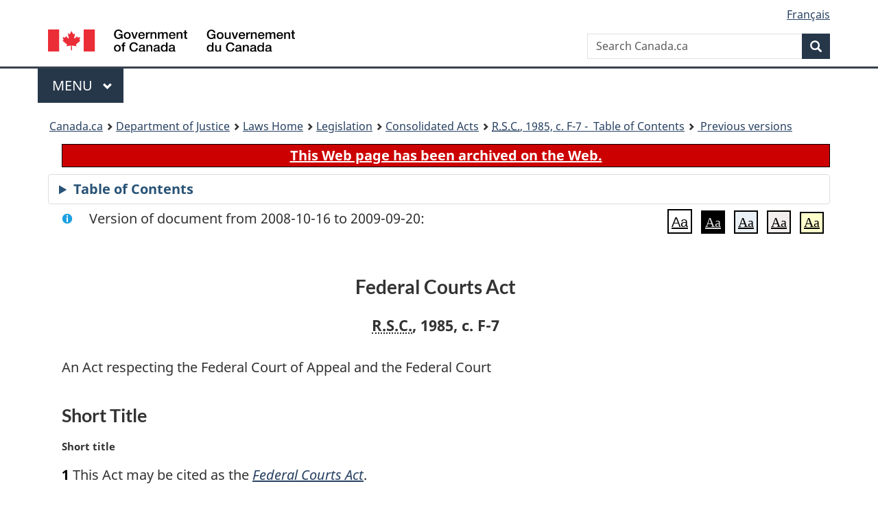

--- FILE ---
content_type: text/html
request_url: https://laws-lois.justice.gc.ca/eng/acts/f-7/20081016/P1TT3xt3.html
body_size: 162767
content:
<!DOCTYPE html>
<html class="no-js" lang="en" dir="ltr">
<head>
<meta charset="utf-8">
<meta property="dcterms:accessRights" content="2"/>
<meta property="dcterms:service" content="JUS-Laws_Lois"/>
<meta content="width=device-width,initial-scale=1" name="viewport">
<meta name="dcterms.language" title="ISO639-2" content="eng">
<link href="/canada/themes-dist/GCWeb/assets/favicon.ico" rel="icon" type="image/x-icon">
<link rel="stylesheet" href="/canada/themes-dist/GCWeb/css/theme.min.css">
<link rel="stylesheet" type="text/css" href="/css/browse.css">
<link rel="stylesheet" type="text/css" href="/css/lawContent.css">
<link rel="stylesheet" type="text/css" href="/css/commonView.css">
<script src="//assets.adobedtm.com/be5dfd287373/bb72b7edd313/launch-e34f760eaec8.min.js"></script>
<link rel="stylesheet" href="/js/jquery-ui.css" />
<title>ARCHIVED - Federal Courts Act</title>
<meta content="width=device-width, initial-scale=1" name="viewport" />
<!-- Meta data -->
<meta name="description" content="Federal laws of Canada" />
<meta name="dcterms.title" content="Consolidated federal laws of Canada, Federal Courts Act" />
<meta name="dcterms.creator" title="Department of Justice" content="Legislative Services Branch" />
<meta name="dcterms.issued" title="W3CDTF" content="2008-10-16" />
<meta name="dcterms.modified" title="W3CDTF" content="2008-10-16" />
<meta name="dcterms.subject" title="scheme" content="Consolidated federal laws of Canada, Federal Courts Act" />
<meta name="dcterms.language" title="ISO639-2" content="eng" />
<link href="https://fonts.googleapis.com/css?family=Montserrat" rel="stylesheet">
</head>
<body vocab="http://schema.org/" typeof="webPage">
<nav>
	<ul id="wb-tphp" class="wb-init wb-disable-inited">
		<li class="wb-slc"><a class="wb-sl" href="#wb-cont">Skip to main content</a></li>
		<li class="wb-slc"><a class="wb-sl" href="#wb-info">Skip to "About government"</a></li>
		<li class="wb-slc"><a class="wb-sl" rel="alternate" href="?wbdisable=true">Switch to basic HTML version</a></li>
	</ul>
</nav>

<header> 
	<div id="wb-bnr" class="container">
		<section id="wb-lng" class="text-right">
			<h2 class="wb-inv">Language selection</h2>
			<ul class="list-inline margin-bottom-none">
				<li><a href="/scripts/changelanguage.asp" lang="fr">Fran&ccedil;ais</a></li>
			</ul>
		</section>
		<div class="row">
			<div class="brand col-xs-5 col-md-4">
				<a href="https://www.canada.ca/en.html" rel="external"><img src="/canada/themes-dist/GCWeb/assets/sig-blk-en.svg" alt="Government of Canada" property="logo"></a>
			</div>
			<section id="wb-srch" class="col-lg-8 text-right">
				<h2>Search</h2>
				<form action="https://www.canada.ca/en/sr/srb.html" method="get" name="cse-search-box" role="search" class="form-inline ng-pristine ng-valid">
					<div class="form-group">
						<label for="wb-srch-q" class="wb-inv">Search Canada.ca</label>
						<input name="cdn" value="canada" type="hidden">
						<input name="st" value="s" type="hidden">
						<input name="num" value="10" type="hidden">
						<input name="langs" value="en" type="hidden">
						<input name="st1rt" value="1" type="hidden">
						<input name="s5bm3ts21rch" value="x" type="hidden">
						<input id="wb-srch-q" list="wb-srch-q-ac" class="wb-srch-q form-control" name="q" type="search" value="" size="34" maxlength="170" placeholder="Search Canada.ca">
						<input type="hidden" name="_charset_" value="UTF-8">
						<datalist id="wb-srch-q-ac"> </datalist>
					</div>
					<div class="form-group submit">
						<button type="submit" id="wb-srch-sub" class="btn btn-primary btn-small" name="wb-srch-sub"><span class="glyphicon-search glyphicon"></span><span class="wb-inv">Search</span></button>
					</div>
				</form>
			</section>
		</div>
	</div>
<nav id="wb-cont-menu" class="gcweb-v2 gcweb-menu" typeof="SiteNavigationElement">
	<div class="container">
		<h2 class="wb-inv">Menu</h2>
		<button type="button" aria-haspopup="true" aria-expanded="false"><span class="wb-inv">Main </span>Menu <span class="expicon glyphicon glyphicon-chevron-down"></span></button>
		<ul role="menu" aria-orientation="vertical" data-ajax-replace="https://www.canada.ca/content/dam/canada/sitemenu/sitemenu-v2-en.html">
			<li role="presentation"><a role="menuitem" tabindex="-1" href="https://www.canada.ca/en/services/jobs.html">Jobs and the workplace</a></li>
			<li role="presentation"><a role="menuitem" tabindex="-1" href="https://www.canada.ca/en/services/immigration-citizenship.html">Immigration and citizenship</a></li>
			<li role="presentation"><a role="menuitem" tabindex="-1" href="https://travel.gc.ca/">Travel and tourism</a></li>
			<li role="presentation"><a role="menuitem" tabindex="-1" href="https://www.canada.ca/en/services/business.html">Business and industry</a></li>
			<li role="presentation"><a role="menuitem" tabindex="-1" href="https://www.canada.ca/en/services/benefits.html">Benefits</a></li>
			<li role="presentation"><a role="menuitem" tabindex="-1" href="https://www.canada.ca/en/services/health.html">Health</a></li>
			<li role="presentation"><a role="menuitem" tabindex="-1" href="https://www.canada.ca/en/services/taxes.html">Taxes</a></li>
			<li role="presentation"><a role="menuitem" tabindex="-1" href="https://www.canada.ca/en/services/environment.html">Environment and natural resources</a></li>
			<li role="presentation"><a role="menuitem" tabindex="-1" href="https://www.canada.ca/en/services/defence.html">National security and defence</a></li>
			<li role="presentation"><a role="menuitem" tabindex="-1" href="https://www.canada.ca/en/services/culture.html">Culture, history and sport</a></li>
			<li role="presentation"><a role="menuitem" tabindex="-1" href="https://www.canada.ca/en/services/policing.html">Policing, justice and emergencies</a></li>
			<li role="presentation"><a role="menuitem" tabindex="-1" href="https://www.canada.ca/en/services/transport.html">Transport and infrastructure</a></li>
			<li role="presentation"><a role="menuitem" tabindex="-1" href="http://international.gc.ca/world-monde/index.aspx?lang=eng">Canada and the world</a></li>
			<li role="presentation"><a role="menuitem" tabindex="-1" href="https://www.canada.ca/en/services/finance.html">Money and finances</a></li>
			<li role="presentation"><a role="menuitem" tabindex="-1" href="https://www.canada.ca/en/services/science.html">Science and innovation</a></li>
		</ul>
	</div>
</nav>
<nav id="wb-bc" property="breadcrumb"><h2>You are here:</h2><div class="container"><ol class="breadcrumb"><li><a href="https://www.canada.ca/en.html">Canada.ca</a></li><li><a href="https://www.justice.gc.ca/eng/index.html">Department of Justice</a></li><li><a href="/eng">Laws Home</a></li><li><a href="/eng/laws-index.html">Legislation</a></li><li><a href="/eng/acts/">Consolidated Acts</a></li><li><a href="/eng/acts/F-7/index.html"><abbr title='Revised Statutes of Canada'>R.S.C.</abbr>, 1985, c. F-7 - &#x00A0;Table of Contents</a></li><li><a href="/eng/acts/F-7/PITIndex.html"> Previous versions</a></li></ol></div></nav>
</header>
<main property="mainContentOfPage" typeof="WebPageElement">
<div class="container">
<!-- MAIN CONT DIV START --><div class="archiveBar"><a href="/eng/ArchiveNote">This Web page has been archived on the Web.</a></div>
<div class="tocBar"><details><summary>Table of Contents</summary><nav>
<ul class="TocIndent">
<li><a title="Page 1" href="#">
Federal Courts Act</a><ul class="TocIndent"><li><span class='sectionRange'>1 - </span><a href="#h-239180"><span class="HTitleText1">Short Title</span></a>
</li>
<li><span class='sectionRange'>2 - </span><a href="#h-239185"><span class="HTitleText1">Interpretation</span></a>
</li>
<li><span class='sectionRange'>3 - </span><a href="#h-239216"><span class="HTitleText1">The Courts</span></a>
</li>
<li><span class='sectionRange'>5 - </span><a href="#h-239225"><span class="HTitleText1">The Judges</span></a>
</li>
<li><span class='sectionRange'>11 - </span><a href="#h-239328"><span class="HTitleText1">Barristers, Advocates, Attorneys and Solicitors</span></a>
</li>
<li><span class='sectionRange'>12 - </span><a href="#h-239338"><span class="HTitleText1">Prothonotaries</span></a>
</li>
<li><span class='sectionRange'>13 - </span><a href="#h-239356"><span class="HTitleText1">Sheriffs and Marshals</span></a>
</li>
<li><span class='sectionRange'>14 - </span><a href="#h-239368"><span class="HTitleText1">Judicial Administrators</span></a>
</li>
<li><span class='sectionRange'>15 - </span><a href="#h-239385"><span class="HTitleText1">Organization of Work</span></a>
</li>
<li><span class='sectionRange'>17 - </span><a href="#h-239408"><span class="HTitleText1">Jurisdiction of Federal Court</span></a>
</li>
<li><span class='sectionRange'>27 - </span><a href="#h-239550"><span class="HTitleText1">Jurisdiction of Federal Court of Appeal</span></a>
</li>
<li><span class='sectionRange'>36 - </span><a href="#h-239616"><span class="HTitleText1">Substantive Provisions</span></a>
</li>
<li><span class='sectionRange'>45 - </span><a href="#h-239707"><span class="HTitleText1">Procedure</span></a>
</li>
<li><span class='sectionRange'>52 - </span><a href="#h-239809"><span class="HTitleText1">Judgments of Federal Court of Appeal</span></a>
</li>
<li><span class='sectionRange'>53 - </span><a href="#h-239823"><span class="HTitleText1">Evidence</span></a>
</li>
<li><span class='sectionRange'>55 - </span><a href="#h-239842"><span class="HTitleText1">Process</span></a>
</li>
<li><span class='sectionRange'>57 - </span><a href="#h-239872"><span class="HTitleText1">General</span></a>
</li>
<li><a href="#h-239906"><span class="scheduleLabel">SCHEDULE</span> </a>
</li></ul>
</li></ul>

</nav>

</details></div>
<div  id="wb-cont" class="docContents">
<section><div class="wb-txthl">
<div class="info">Version of document from 2008-10-16 to 2009-09-20:</div>
<section class="intro"><header><hgroup><h2 class='Title-of-Act'>Federal Courts Act</h2><p class='ChapterNumber'><abbr title='Revised Statutes of Canada'>R.S.C.</abbr>, 1985, c. F-7</p></hgroup></header><p class='LongTitle' id='id-lt'>An Act respecting the Federal Court of Appeal and the Federal Court</p></section>
<h2 class="Part" id="h-239180"><span class="HTitleText1">Short Title</span></h2><p class="MarginalNote"><span class="wb-invisible">Marginal note:</span>Short title</p><p class="Section" id="239181"><strong><a class="sectionLabel" id="s-1"><span class="sectionLabel">1</span></a></strong> This Act may be cited as the <cite class="XRefExternalAct"><a href="/eng/acts/F-7">Federal Courts Act</a></cite>.</p><div class="HistoricalNote"><ul class="HistoricalNote"><li class="HistoricalNoteSubItem">R.S., 1985, c. F-7, s. 1</li><li class="HistoricalNoteSubItem"> 2002, c. 8, s. 14</li></ul></div><h2 class="Part" id="h-239185"><span class="HTitleText1">Interpretation</span></h2><p class="MarginalNote"><span class="wb-invisible">Marginal note:</span>Definitions</p><ul class="Section ProvisionList" id="1049025"><li><p class="Subsection"><strong><a class="sectionLabel" id="s-2"><span class="sectionLabel">2</span></a></strong> <span class="lawlabel">(1)</span> In this Act,</p><dl class="Definition"><dt><p class="MarginalNoteDefinedTerm"><span class="DefinedTerm"><dfn>action for collision</dfn></span></p><p class="MarginalNoteDefinedTerm"><span class="DefinedTermLink" lang="fr">action pour collision</span></p></dt><dd><p class="Definition"><span class="DefinedTerm"><dfn>action for collision</dfn></span> includes an action for damage caused by one or more ships to another ship or ships or to property or persons on board another ship or ships as a result of carrying out or omitting to carry out a manoeuvre, or as a result of non-compliance with law, even though there has been no actual collision; (<span class="DefinedTermLink" lang="fr">action pour collision</span>)</p></dd><dt><span class="DefinedTerm"><dfn>Associate Chief Justice</dfn></span></dt><dd><p class="Definition"><span class="DefinedTerm"><dfn>Associate Chief Justice</dfn></span><span class="Repealed">[Repealed, 2002, c. 8, s. 15]</span></p></dd><dt><p class="MarginalNoteDefinedTerm"><span class="DefinedTerm"><dfn>Canadian maritime law</dfn></span></p><p class="MarginalNoteDefinedTerm"><span class="DefinedTermLink" lang="fr">droit maritime canadien</span></p></dt><dd><p class="Definition"><span class="DefinedTerm"><dfn>Canadian maritime law</dfn></span> means the law that was administered by the Exchequer Court of Canada on its Admiralty side by virtue of the <cite class="XRefExternalAct">Admiralty Act</cite>, chapter A-1 of the Revised Statutes of Canada, 1970, or any other statute, or that would have been so administered if that Court had had, on its Admiralty side, unlimited jurisdiction in relation to maritime and admiralty matters, as that law has been altered by this Act or any other Act of Parliament; (<span class="DefinedTermLink" lang="fr">droit maritime canadien</span>)</p></dd><dt><span class="DefinedTerm"><dfn>Chief Justice</dfn></span></dt><dd><p class="Definition"><span class="DefinedTerm"><dfn>Chief Justice</dfn></span><span class="Repealed">[Repealed, 2002, c. 8, s. 15]</span></p></dd><dt><span class="DefinedTerm"><dfn>Court</dfn></span></dt><dd><p class="Definition"><span class="DefinedTerm"><dfn>Court</dfn></span><span class="Repealed">[Repealed, 2002, c. 8, s. 15]</span></p></dd><dt><span class="DefinedTerm"><dfn>Court of Appeal</dfn></span></dt><dd><p class="Definition"><span class="DefinedTerm"><dfn>Court of Appeal</dfn></span><span class="Repealed">[Repealed, 2002, c. 8, s. 15]</span></p></dd><dt><p class="MarginalNoteDefinedTerm"><span class="DefinedTerm"><dfn>Crown</dfn></span></p><p class="MarginalNoteDefinedTerm"><span class="DefinedTermLink" lang="fr">Couronne</span></p></dt><dd><p class="Definition"><span class="DefinedTerm"><dfn>Crown</dfn></span> means Her Majesty in right of Canada; (<span class="DefinedTermLink" lang="fr">Couronne</span>)</p></dd><dt><p class="MarginalNoteDefinedTerm"><span class="DefinedTerm"><dfn>federal board, commission or other tribunal</dfn></span></p><p class="MarginalNoteDefinedTerm"><span class="DefinedTermLink" lang="fr">office fédéral</span></p></dt><dd><p class="Definition"><span class="DefinedTerm"><dfn>federal board, commission or other tribunal</dfn></span> means any body, person or persons having, exercising or purporting to exercise jurisdiction or powers conferred by or under an Act of Parliament or by or under an order made pursuant to a prerogative of the Crown, other than the Tax Court of Canada or any of its judges, any such body constituted or established by or under a law of a province or any such person or persons appointed under or in accordance with a law of a province or under section 96 of the <cite class="XRefExternalAct"><a href="/eng/Const/">Constitution Act, 1867</a></cite> ; (<span class="DefinedTermLink" lang="fr">office fédéral</span>)</p></dd><dt><span class="DefinedTerm"><dfn>Federal Court of Appeal</dfn></span></dt><dd><p class="Definition"><span class="DefinedTerm"><dfn>Federal Court of Appeal</dfn></span><span class="Repealed">[Repealed, 2002, c. 8, s. 15]</span></p></dd><dt><p class="MarginalNoteDefinedTerm"><span class="DefinedTerm"><dfn>final judgment</dfn></span></p><p class="MarginalNoteDefinedTerm"><span class="DefinedTermLink" lang="fr">jugement définitif</span></p></dt><dd><p class="Definition"><span class="DefinedTerm"><dfn>final judgment</dfn></span> means any judgment or other decision that determines in whole or in part any substantive right of any of the parties in controversy in any judicial proceeding; (<span class="DefinedTermLink" lang="fr">jugement définitif</span>)</p></dd><dt><span class="DefinedTerm"><dfn>judge</dfn></span></dt><dd><p class="Definition"><span class="DefinedTerm"><dfn>judge</dfn></span><span class="Repealed">[Repealed, 2002, c. 8, s. 15]</span></p></dd><dt><p class="MarginalNoteDefinedTerm"><span class="DefinedTerm"><dfn>practice and procedure</dfn></span></p><p class="MarginalNoteDefinedTerm"><span class="DefinedTermLink" lang="fr">pratique et procédure</span></p></dt><dd><p class="Definition"><span class="DefinedTerm"><dfn>practice and procedure</dfn></span> includes evidence relating to matters of practice and procedure; (<span class="DefinedTermLink" lang="fr">pratique et procédure</span>)</p></dd><dt><p class="MarginalNoteDefinedTerm"><span class="DefinedTerm"><dfn>property</dfn></span></p><p class="MarginalNoteDefinedTerm"><span class="DefinedTermLink" lang="fr">biens</span></p></dt><dd><p class="Definition"><span class="DefinedTerm"><dfn>property</dfn></span> means property of any kind, whether real or personal or corporeal or incorporeal, and, without restricting the generality of the foregoing, includes a right of any kind, a share or a chose in action; (<span class="DefinedTermLink" lang="fr">biens</span>)</p></dd><dt><p class="MarginalNoteDefinedTerm"><span class="DefinedTerm"><dfn>Registry</dfn></span></p><p class="MarginalNoteDefinedTerm"><span class="DefinedTermLink" lang="fr">greffe</span></p></dt><dd><p class="Definition"><span class="DefinedTerm"><dfn>Registry</dfn></span> means a registry established by the Chief Administrator of the Courts Administration Service pursuant to the <cite class="XRefExternalAct"><a href="/eng/acts/C-45.5">Courts Administration Service Act</a></cite> for the purposes of this Act; (<span class="DefinedTermLink" lang="fr">greffe</span>)</p></dd><dt><p class="MarginalNoteDefinedTerm"><span class="DefinedTerm"><dfn>relief</dfn></span></p><p class="MarginalNoteDefinedTerm"><span class="DefinedTermLink" lang="fr">réparation</span></p></dt><dd><p class="Definition"><span class="DefinedTerm"><dfn>relief</dfn></span> includes every species of relief, whether by way of damages, payment of money, injunction, declaration, restitution of an incorporeal right, return of land or chattels or otherwise; (<span class="DefinedTermLink" lang="fr">réparation</span>)</p></dd><dt><p class="MarginalNoteDefinedTerm"><span class="DefinedTerm"><dfn>Rules</dfn></span></p><p class="MarginalNoteDefinedTerm"><span class="DefinedTermLink" lang="fr">règles</span></p></dt><dd><p class="Definition"><span class="DefinedTerm"><dfn>Rules</dfn></span> means provisions of law and rules and orders made under section 46; (<span class="DefinedTermLink" lang="fr">règles</span>)</p></dd><dt><p class="MarginalNoteDefinedTerm"><span class="DefinedTerm"><dfn>ship</dfn></span></p><p class="MarginalNoteDefinedTerm"><span class="DefinedTermLink" lang="fr">navire</span></p></dt><dd><p class="Definition"><span class="DefinedTerm"><dfn>ship</dfn></span> means any vessel or craft designed, used or capable of being used solely or partly for navigation, without regard to method or lack of propulsion, and includes</p><ul class="ProvisionList"><li><p class="Paragraph"><span class="lawlabel">(a)</span> a ship in the process of construction from the time that it is capable of floating, and</p></li><li><p class="Paragraph"><span class="lawlabel">(b)</span> a ship that has been stranded, wrecked or sunk and any part of a ship that has broken up. (<span class="DefinedTermLink" lang="fr">navire</span>)</p></li></ul></dd><dt><span class="DefinedTerm"><dfn>Supreme Court</dfn></span></dt><dd><p class="Definition"><span class="DefinedTerm"><dfn>Supreme Court</dfn></span><span class="Repealed">[Repealed, 1990, c. 8, s. 1]</span></p></dd><dt><span class="DefinedTerm"><dfn>Trial Division</dfn></span></dt><dd><p class="Definition"><span class="DefinedTerm"><dfn>Trial Division</dfn></span><span class="Repealed">[Repealed, 2002, c. 8, s. 15]</span></p></dd></dl></li><li><p class="MarginalNote"><span class="wb-invisible">Marginal note:</span>Senate and House of Commons</p><p class="Subsection"><span class="lawlabel">(2)</span> For greater certainty, the expression <span class="DefinedTerm"><dfn>federal board, commission or other tribunal</dfn></span>, as defined in subsection (1), does not include the Senate, the House of Commons, any committee or member of either House, the Senate Ethics Officer or the Conflict of Interest and Ethics Commissioner with respect to the exercise of the jurisdiction or powers referred to in sections 41.1 to 41.5 and 86 of the <cite class="XRefExternalAct"><a href="/eng/acts/P-1">Parliament of Canada Act</a></cite>.</p></li></ul><div class="HistoricalNote"><ul class="HistoricalNote"><li class="HistoricalNoteSubItem">R.S., 1985, c. F-7, s. 2</li><li class="HistoricalNoteSubItem"> 1990, c. 8, s. 1</li><li class="HistoricalNoteSubItem"> 2001, c. 6, s. 115</li><li class="HistoricalNoteSubItem"> 2002, c. 8, s. 15</li><li class="HistoricalNoteSubItem"> 2004, c. 7, ss. 7, 38</li><li class="HistoricalNoteSubItem"> 2006, c. 9, ss. 5, 38</li></ul></div><h2 class="Part" id="h-239216"><span class="HTitleText1">The Courts</span></h2><p class="MarginalNote"><span class="wb-invisible">Marginal note:</span>Federal Court — Appeal Division continued</p><p class="Section" id="239217"><strong><a class="sectionLabel" id="s-3"><span class="sectionLabel">3</span></a></strong> The division of the Federal Court of Canada called the Federal Court — Appeal Division is continued under the name “Federal Court of Appeal” in English and “Cour d’appel fédérale” in French. It is continued as an additional court of law, equity and admiralty in and for Canada, for the better administration of the laws of Canada and as a superior court of record having civil and criminal jurisdiction.</p><div class="HistoricalNote"><ul class="HistoricalNote"><li class="HistoricalNoteSubItem">R.S., 1985, c. F-7, s. 3</li><li class="HistoricalNoteSubItem"> 1993, c. 34, s. 68(F)</li><li class="HistoricalNoteSubItem"> 2002, c. 8, s. 16</li></ul></div><p class="MarginalNote"><span class="wb-invisible">Marginal note:</span>Federal Court — Trial Division continued</p><p class="Section" id="239221"><strong><a class="sectionLabel" id="s-4"><span class="sectionLabel">4</span></a></strong> The division of the Federal Court of Canada called the Federal Court — Trial Division is continued under the name “Federal Court” in English and “Cour fédérale” in French. It is continued as an additional court of law, equity and admiralty in and for Canada, for the better administration of the laws of Canada and as a superior court of record having civil and criminal jurisdiction.</p><div class="HistoricalNote"><ul class="HistoricalNote"><li class="HistoricalNoteSubItem">R.S., 1985, c. F-7, s. 4</li><li class="HistoricalNoteSubItem"> 2002, c. 8, s. 16</li></ul></div><h2 class="Part" id="h-239225"><span class="HTitleText1">The Judges</span></h2><p class="MarginalNote"><span class="wb-invisible">Marginal note:</span>Constitution of Federal Court of Appeal</p><ul class="Section ProvisionList" id="239226"><li><p class="Subsection" id="239228"><strong><a class="sectionLabel" id="s-5"><span class="sectionLabel">5</span></a></strong> <span class="lawlabel">(1)</span> The Federal Court of Appeal consists of a chief justice called the Chief Justice of the Federal Court of Appeal, who is the president of the Federal Court of Appeal, and 12 other judges.</p></li><li><p class="MarginalNote"><span class="wb-invisible">Marginal note:</span>Supernumerary judges</p><p class="Subsection" id="239229"><span class="lawlabel">(2)</span> For each office of judge of the Federal Court of Appeal, there is an additional office of supernumerary judge that a judge of the Federal Court of Appeal may elect under the <cite class="XRefExternalAct"><a href="/eng/acts/J-1">Judges Act</a></cite> to hold.</p></li><li><p class="MarginalNote"><span class="wb-invisible">Marginal note:</span>Additional office of judge</p><p class="Subsection" id="239231"><span class="lawlabel">(3)</span> For the office of Chief Justice of the Federal Court of Appeal, there is an additional office of judge that the Chief Justice may elect under the <cite class="XRefExternalAct"><a href="/eng/acts/J-1">Judges Act</a></cite> to hold.</p></li><li><p class="MarginalNote"><span class="wb-invisible">Marginal note:</span>Judges of Federal Court</p><p class="Subsection" id="239233"><span class="lawlabel">(4)</span> Every judge of the Federal Court is, by virtue of his or her office, a judge of the Federal Court of Appeal and has all the jurisdiction, power and authority of a judge of the Federal Court of Appeal.</p></li></ul><div class="HistoricalNote"><ul class="HistoricalNote"><li class="HistoricalNoteSubItem">R.S., 1985, c. F-7, s. 5</li><li class="HistoricalNoteSubItem"> R.S., 1985, c. 41 (1st Supp.), s. 11</li><li class="HistoricalNoteSubItem"> 1992, c. 49, s. 127</li><li class="HistoricalNoteSubItem"> 1996, c. 22, s. 1</li><li class="HistoricalNoteSubItem"> 2001, c. 41, ss. 95, 144</li><li class="HistoricalNoteSubItem"> 2002, c. 8, s. 16</li></ul></div><p class="MarginalNote"><span class="wb-invisible">Marginal note:</span>Constitution of Federal Court</p><ul class="Section ProvisionList" id="1049107"><li><p class="Subsection"><strong><a class="sectionLabel" id="s-5.1"><span class="sectionLabel">5.1</span></a></strong> <span class="lawlabel">(1)</span> The Federal Court consists of a chief justice called the Chief Justice of the Federal Court, who is the president of the Federal Court, and 32 other judges.</p></li><li><p class="MarginalNote"><span class="wb-invisible">Marginal note:</span>Supernumerary judges</p><p class="Subsection"><span class="lawlabel">(2)</span> For each office of judge of the Federal Court, there is an additional office of supernumerary judge that a judge of the Federal Court may elect under the <cite class="XRefExternalAct"><a href="/eng/acts/J-1">Judges Act</a></cite> to hold.</p></li><li><p class="MarginalNote"><span class="wb-invisible">Marginal note:</span>Additional office of judge</p><p class="Subsection"><span class="lawlabel">(3)</span> For the office of Chief Justice of the Federal Court, there is an additional office of judge that the Chief Justice may elect under the <cite class="XRefExternalAct"><a href="/eng/acts/J-1">Judges Act</a></cite> to hold.</p></li><li><p class="MarginalNote"><span class="wb-invisible">Marginal note:</span>Judges of Federal Court of Appeal</p><p class="Subsection"><span class="lawlabel">(4)</span> Every judge of the Federal Court of Appeal is, by virtue of that office, a judge of the Federal Court and has all the jurisdiction, power and authority of a judge of the Federal Court.</p></li></ul><div class="HistoricalNote"><ul class="HistoricalNote"><li class="HistoricalNoteSubItem">2001, c. 41, s. 144</li><li class="HistoricalNoteSubItem"> 2002, c. 8, s. 16</li></ul></div><p class="MarginalNote"><span class="wb-invisible">Marginal note:</span>Appointment of judges</p><p class="Section" id="239248"><strong><a class="sectionLabel" id="s-5.2"><span class="sectionLabel">5.2</span></a></strong> The judges of the Federal Court of Appeal and the Federal Court are to be appointed by the Governor in Council by letters patent under the Great Seal.</p><div class="HistoricalNote"><ul class="HistoricalNote"><li class="HistoricalNoteSubItem">2002, c. 8, s. 16</li></ul></div><p class="MarginalNote"><span class="wb-invisible">Marginal note:</span>Who may be appointed judge</p><p class="Section" id="239252"><strong><a class="sectionLabel" id="s-5.3"><span class="sectionLabel">5.3</span></a></strong> A person may be appointed a judge of the Federal Court of Appeal or the Federal Court if the person</p><ul class="ProvisionList"><li><p class="Paragraph" id="239254"><span class="lawlabel">(a)</span> is or has been a judge of a superior, county or district court in Canada;</p></li><li><p class="Paragraph" id="239255"><span class="lawlabel">(b)</span> is or has been a barrister or advocate of at least 10 years standing at the bar of any province; or</p></li><li><p class="Paragraph" id="239256"><span class="lawlabel">(c)</span> has, for at least 10 years,</p><ul class="ProvisionList"><li><p class="Subparagraph" id="239257"><span class="lawlabel">(i)</span> been a barrister or advocate at the bar of any province, and</p></li><li><p class="Subparagraph" id="239258"><span class="lawlabel">(ii)</span> after becoming a barrister or advocate at the bar of any province, exercised powers and performed duties and functions of a judicial nature on a full-time basis in respect of a position held under a law of Canada or a province.</p></li></ul></li></ul><div class="HistoricalNote"><ul class="HistoricalNote"><li class="HistoricalNoteSubItem">2002, c. 8, s. 16</li></ul></div><p class="MarginalNote"><span class="wb-invisible">Marginal note:</span>Judges from Quebec</p><p class="Section" id="239261"><strong><a class="sectionLabel" id="s-5.4"><span class="sectionLabel">5.4</span></a></strong> At least five of the judges of the Federal Court of Appeal and at least 10 of the judges of the Federal Court must be persons who have been judges of the Court of Appeal or of the Superior Court of the Province of Quebec, or have been members of the bar of that Province.</p><div class="HistoricalNote"><ul class="HistoricalNote"><li class="HistoricalNoteSubItem">2002, c. 8, s. 16</li><li class="HistoricalNoteSubItem"> 2006, c. 11, s. 20</li></ul></div><p class="MarginalNote"><span class="wb-invisible">Marginal note:</span>Rank and precedence</p><ul class="Section ProvisionList" id="1049032"><li><p class="Subsection"><strong><a class="sectionLabel" id="s-6"><span class="sectionLabel">6</span></a></strong> <span class="lawlabel">(1)</span> The Chief Justices of the Federal Court of Appeal and the Federal Court and the other judges of those courts have rank and precedence among themselves in the following order:</p><ul class="ProvisionList"><li><p class="Paragraph"><span class="lawlabel">(a)</span> the Chief Justice of the Federal Court of Appeal;</p></li><li><p class="Paragraph"><span class="lawlabel">(b)</span> the Chief Justice of the Federal Court;</p></li><li><p class="Paragraph"><span class="lawlabel">(c)</span> the other judges of the Federal Court of Appeal, according to seniority determined by reference to the respective times when they became judges of the Federal Court of Canada or the Federal Court of Appeal; and</p></li><li><p class="Paragraph"><span class="lawlabel">(d)</span> the other judges of the Federal Court, according to seniority determined by reference to the respective times when they became judges of the Federal Court of Canada or the Federal Court.</p></li></ul></li><li><p class="MarginalNote"><span class="wb-invisible">Marginal note:</span>Absence or incapacity of a Chief Justice</p><p class="Subsection"><span class="lawlabel">(2)</span> If the office of Chief Justice of the Federal Court of Appeal or the office of the Chief Justice of the Federal Court is vacant, or the Chief Justice of either court is absent from Canada or is for any reason unable or unwilling to act, the powers and duties of the Chief Justice shall be exercised and performed by</p><ul class="ProvisionList"><li><p class="Paragraph"><span class="lawlabel">(a)</span> the judge of the Federal Court of Appeal or of the Federal Court, as the case may be, who has been designated for that purpose by the Chief Justice of that Court; or</p></li><li><p class="Paragraph"><span class="lawlabel">(b)</span> if no judge has been so designated, or if the judge so designated is absent from Canada or is unable or unwilling to act, the senior judge of the same court who is in Canada and is able and willing to act and who has not elected to hold office as a supernumerary judge under section 28 of the <cite class="XRefExternalAct"><a href="/eng/acts/J-1">Judges Act</a></cite>.</p></li></ul></li></ul><div class="HistoricalNote"><ul class="HistoricalNote"><li class="HistoricalNoteSubItem">R.S., 1985, c. F-7, s. 6</li><li class="HistoricalNoteSubItem"> 2002, c. 8, s. 16</li><li class="HistoricalNoteSubItem"> 2006, c. 11, s. 21</li></ul></div><p class="MarginalNote"><span class="wb-invisible">Marginal note:</span>Residence of judges</p><ul class="Section ProvisionList" id="239284"><li><p class="Subsection" id="239286"><strong><a class="sectionLabel" id="s-7"><span class="sectionLabel">7</span></a></strong> <span class="lawlabel">(1)</span> The judges of the Federal Court of Appeal and the Federal Court shall reside in the National Capital Region described in the schedule to the <cite class="XRefExternalAct"><a href="/eng/acts/N-4">National Capital Act</a></cite> or within 40 kilometres of that Region.</p></li><li><p class="MarginalNote"><span class="wb-invisible">Marginal note:</span>Rota of judges</p><p class="Subsection" id="239287"><span class="lawlabel">(2)</span> Notwithstanding subsection (1), the Rules may provide for a rota of judges in order to ensure continuity of judicial availability in any centre where the volume of work or other circumstances make such an arrangement expedient.</p></li><li><p class="MarginalNote"><span class="wb-invisible">Marginal note:</span>No judge to be away for more than one month</p><p class="Subsection" id="239289"><span class="lawlabel">(3)</span> No judge shall be required under rules made under subsection (2) to remain in any centre other than the National Capital Region for a period longer than one month, unless it becomes necessary to do so to complete the hearing of a cause or matter.</p></li></ul><div class="HistoricalNote"><ul class="HistoricalNote"><li class="HistoricalNoteSubItem">R.S., 1985, c. F-7, s. 7</li><li class="HistoricalNoteSubItem"> 2002, c. 8, s. 17</li><li class="HistoricalNoteSubItem"> 2006, c. 11, s. 22(E)</li></ul></div><p class="MarginalNote"><span class="wb-invisible">Marginal note:</span>Tenure of office</p><ul class="Section ProvisionList" id="239293"><li><p class="Subsection" id="239295"><strong><a class="sectionLabel" id="s-8"><span class="sectionLabel">8</span></a></strong> <span class="lawlabel">(1)</span> Subject to subsection (2), the judges of the Federal Court of Appeal and the Federal Court hold office during good behaviour, but are removable by the Governor General on address of the Senate and House of Commons.</p></li><li><p class="MarginalNote"><span class="wb-invisible">Marginal note:</span>Cessation of office</p><p class="Subsection" id="239296"><span class="lawlabel">(2)</span> A judge of the Federal Court of Appeal or the Federal Court ceases to hold office on becoming 75 years old.</p></li><li><p class="MarginalNote"><span class="wb-invisible">Marginal note:</span>Transitional</p><p class="Subsection" id="239298"><span class="lawlabel">(3)</span> A judge who holds office on March 1, 1987 may retire at the age of seventy years.</p></li></ul><div class="HistoricalNote"><ul class="HistoricalNote"><li class="HistoricalNoteSubItem">R.S., 1985, c. F-7, s. 8</li><li class="HistoricalNoteSubItem"> R.S., 1985, c. 16 (3rd Supp.), s. 7</li><li class="HistoricalNoteSubItem"> 2002, c. 8, s. 18</li></ul></div><p class="MarginalNote"><span class="wb-invisible">Marginal note:</span>Oath of office for judges</p><ul class="Section ProvisionList" id="239302"><li><p class="Subsection" id="239304"><strong><a class="sectionLabel" id="s-9"><span class="sectionLabel">9</span></a></strong> <span class="lawlabel">(1)</span> Before judges of the Federal Court of Appeal or the Federal Court begin to perform their duties as judges, they shall take an oath that they will duly and faithfully execute their powers and trusts as judges to the best of their skill and knowledge.</p></li><li><p class="MarginalNote"><span class="wb-invisible">Marginal note:</span>How administered — Federal Court of Appeal</p><p class="Subsection" id="239305"><span class="lawlabel">(2)</span> The oath shall be administered to the Chief Justice of the Federal Court of Appeal before the Governor General, and to the other judges of that court by the Chief Justice of that court or, in the absence or incapacity of the Chief Justice, by any other judge of that court.</p></li><li><p class="MarginalNote"><span class="wb-invisible">Marginal note:</span>How administered — Federal Court</p><p class="Subsection" id="239307"><span class="lawlabel">(3)</span> The oath shall be administered to the Chief Justice of the Federal Court before the Governor General, and to the other judges of that court by the Chief Justice of that court or, in the absence or incapacity of the Chief Justice, by any other judge of that court.</p></li></ul><div class="HistoricalNote"><ul class="HistoricalNote"><li class="HistoricalNoteSubItem">R.S., 1985, c. F-7, s. 9</li><li class="HistoricalNoteSubItem"> 2002, c. 8, s. 19</li></ul></div><p class="MarginalNote"><span class="wb-invisible">Marginal note:</span>Deputy judges of the Federal Court of Appeal</p><ul class="Section ProvisionList" id="1049039"><li><p class="Subsection"><strong><a class="sectionLabel" id="s-10"><span class="sectionLabel">10</span></a></strong> <span class="lawlabel">(1)</span> Subject to subsection (3), any judge of a superior, county or district court in Canada, and any person who has held office as a judge of a superior, county or district court in Canada, may, at the request of the Chief Justice of the Federal Court of Appeal made with the approval of the Governor in Council, act as a judge of the Federal Court of Appeal, and while so acting has all the powers of a judge of that court and shall be referred to as a deputy judge of that court.</p></li><li><p class="MarginalNote"><span class="wb-invisible">Marginal note:</span>Deputy judges of the Federal Court</p><p class="Subsection"><span class="lawlabel">(1.1)</span> Subject to subsection (3), any judge of a superior, county or district court in Canada, and any person who has held office as a judge of a superior, county or district court in Canada, may, at the request of the Chief Justice of the Federal Court made with the approval of the Governor in Council, act as a judge of the Federal Court, and while so acting has all the powers of a judge of that court and shall be referred to as a deputy judge of that court.</p></li><li><p class="MarginalNote"><span class="wb-invisible">Marginal note:</span>Consent required</p><p class="Subsection"><span class="lawlabel">(2)</span> No request may be made under subsection (1) or (1.1) to a judge of a superior, county or district court in a province without the consent of the chief justice or chief judge of the court of which he or she is a member, or of the attorney general of the province.</p></li><li><p class="MarginalNote"><span class="wb-invisible">Marginal note:</span>Approval of Governor in Council</p><p class="Subsection"><span class="lawlabel">(3)</span> The Governor in Council may approve the making of requests under subsection (1) or (1.1) in general terms or for particular periods or purposes, and may limit the number of persons who may act under this section.</p></li><li><p class="MarginalNote"><span class="wb-invisible">Marginal note:</span>Salary of deputy judge</p><p class="Subsection"><span class="lawlabel">(4)</span> A person who acts as a judge of a court under subsection (1) or (1.1) shall be paid a salary for the period that the judge acts, at the rate fixed by the <cite class="XRefExternalAct"><a href="/eng/acts/J-1">Judges Act</a></cite> for a judge of the court other than the Chief Justice of the court, less any amount otherwise payable to him or her under that Act in respect of that period, and shall also be paid the travel allowances that a judge is entitled to be paid under the <cite class="XRefExternalAct"><a href="/eng/acts/J-1">Judges Act</a></cite>.</p></li></ul><div class="HistoricalNote"><ul class="HistoricalNote"><li class="HistoricalNoteSubItem">R.S., 1985, c. F-7, s. 10</li><li class="HistoricalNoteSubItem"> 2002, c. 8, s. 19</li></ul></div><p class="MarginalNote"><span class="wb-invisible">Marginal note:</span>Meetings</p><p class="Section" id="239324"><strong><a class="sectionLabel" id="s-10.1"><span class="sectionLabel">10.1</span></a></strong> The judges of the Federal Court of Appeal shall meet at least once in each year, on a day fixed by the Chief Justice of the court, in order to consider this Act, the Rules and the administration of justice, as shall the judges of the Federal Court on a day fixed by the Chief Justice of that court.</p><div class="HistoricalNote"><ul class="HistoricalNote"><li class="HistoricalNoteSubItem">2002, c. 8, s. 19</li></ul></div><h2 class="Part" id="h-239328"><span class="HTitleText1">Barristers, Advocates, Attorneys and Solicitors</span></h2><p class="MarginalNote"><span class="wb-invisible">Marginal note:</span>Barrister or advocate</p><ul class="Section ProvisionList" id="239329"><li><p class="Subsection" id="239331"><strong><a class="sectionLabel" id="s-11"><span class="sectionLabel">11</span></a></strong> <span class="lawlabel">(1)</span> Every person who is a barrister or an advocate in a province may practise as a barrister or an advocate in the Federal Court of Appeal or the Federal Court.</p></li><li><p class="MarginalNote"><span class="wb-invisible">Marginal note:</span>Attorney or solicitor</p><p class="Subsection" id="239332"><span class="lawlabel">(2)</span> Every person who is an attorney or a solicitor in a superior court of a province may practise as an attorney or a solicitor in the Federal Court of Appeal or the Federal Court.</p></li><li><p class="MarginalNote"><span class="wb-invisible">Marginal note:</span>Officers of court</p><p class="Subsection" id="239334"><span class="lawlabel">(3)</span> Every person who may practise as a barrister, an advocate, an attorney or a solicitor in the Federal Court of Appeal or the Federal Court is an officer of that Court.</p></li></ul><div class="HistoricalNote"><ul class="HistoricalNote"><li class="HistoricalNoteSubItem">R.S., 1985, c. F-7, s. 11</li><li class="HistoricalNoteSubItem"> 2002, c. 8, s. 19</li></ul></div><h2 class="Part" id="h-239338"><span class="HTitleText1">Prothonotaries</span></h2><p class="MarginalNote"><span class="wb-invisible">Marginal note:</span>Prothonotaries</p><ul class="Section ProvisionList" id="1049042"><li><p class="Subsection"><strong><a class="sectionLabel" id="s-12"><span class="sectionLabel">12</span></a></strong> <span class="lawlabel">(1)</span> The Governor in Council may appoint as prothonotaries of the Federal Court any fit and proper persons who are barristers or advocates in a province and who are, in the opinion of the Governor in Council, necessary for the efficient performance of the work of that court that, under the Rules, is to be performed by them.</p></li><li><p class="Subsection"><span class="lawlabel">(2)</span> <span class="Repealed">[Repealed, 2006, c. 11, s. 23]</span></p></li><li><p class="MarginalNote"><span class="wb-invisible">Marginal note:</span>Powers and duties</p><p class="Subsection"><span class="lawlabel">(3)</span> The powers, duties and functions of the prothonotaries shall be determined by the Rules.</p></li><li><p class="MarginalNote"><span class="wb-invisible">Marginal note:</span>Salary</p><p class="Subsection"><span class="lawlabel">(4)</span> Each prothonotary shall be paid a salary to be fixed by the Governor in Council.</p></li><li><p class="MarginalNote"><span class="wb-invisible">Marginal note:</span>Superannuation</p><p class="Subsection"><span class="lawlabel">(5)</span> For the purposes of the <cite class="XRefExternalAct"><a href="/eng/acts/P-36">Public Service Superannuation Act</a></cite>, a prothonotary shall be deemed to be employed in the public service.</p></li><li><p class="MarginalNote"><span class="wb-invisible">Marginal note:</span>Immunity from liability</p><p class="Subsection"><span class="lawlabel">(6)</span> A prothonotary shall have the same immunity from liability as a judge of the Federal Court.</p></li><li><p class="MarginalNote"><span class="wb-invisible">Marginal note:</span>Term of office</p><p class="Subsection"><span class="lawlabel">(7)</span> A prothonotary shall hold office during good behaviour but may be removed by the Governor in Council for cause.</p></li><li><p class="MarginalNote"><span class="wb-invisible">Marginal note:</span>Cessation of office</p><p class="Subsection"><span class="lawlabel">(8)</span> A prothonotary, whether appointed before or after the coming into force of this subsection, shall cease to hold office on becoming 75 years old.</p></li></ul><div class="HistoricalNote"><ul class="HistoricalNote"><li class="HistoricalNoteSubItem">R.S., 1985, c. F-7, s. 12</li><li class="HistoricalNoteSubItem"> 2002, c. 8, s. 20</li><li class="HistoricalNoteSubItem"> 2003, c. 22, ss. 225(E), 263</li><li class="HistoricalNoteSubItem"> 2006, c. 11, s. 23</li></ul></div><h2 class="Part" id="h-239356"><span class="HTitleText1">Sheriffs and Marshals</span></h2><p class="MarginalNote"><span class="wb-invisible">Marginal note:</span>Sheriff</p><ul class="Section ProvisionList" id="239357"><li><p class="Subsection" id="239359"><strong><a class="sectionLabel" id="s-13"><span class="sectionLabel">13</span></a></strong> <span class="lawlabel">(1)</span> The Governor in Council may appoint a sheriff of the Federal Court of Appeal and of the Federal Court for any geographical area.</p></li><li><p class="MarginalNote"><span class="wb-invisible">Marginal note:</span><span class="otherLang" lang="la">Ex officio</span> sheriffs</p><p class="Subsection" id="239360"><span class="lawlabel">(2)</span> If no sheriff is appointed under subsection (1) for a court for a geographical area, the sheriff and deputy sheriffs of the county or other judicial division or part of the county within that geographical area who are appointed under provincial law are <span class="otherLang" lang="la">ex officio</span> sheriff and deputy sheriffs, respectively, of the Federal Court of Appeal and of the Federal Court.</p></li><li><p class="MarginalNote"><span class="wb-invisible">Marginal note:</span>Deputy sheriff</p><p class="Subsection" id="239362"><span class="lawlabel">(3)</span> The Rules may provide for the appointment of deputy sheriffs.</p></li><li><p class="MarginalNote"><span class="wb-invisible">Marginal note:</span>Sheriffs are marshals</p><p class="Subsection" id="239364"><span class="lawlabel">(4)</span> Every sheriff of the Federal Court of Appeal and of the Federal Court is <span class="otherLang" lang="la">ex officio</span> a marshal of that court and every deputy sheriff of the Federal Court of Appeal and of the Federal Court is <span class="otherLang" lang="la">ex officio</span> a deputy marshal of that court.</p></li></ul><div class="HistoricalNote"><ul class="HistoricalNote"><li class="HistoricalNoteSubItem">R.S., 1985, c. F-7, s. 13</li><li class="HistoricalNoteSubItem"> 2002, c. 8, s. 21</li></ul></div><h2 class="Part" id="h-239368"><span class="HTitleText1">Judicial Administrators</span></h2><p class="MarginalNote"><span class="wb-invisible">Marginal note:</span>Designation</p><ul class="Section ProvisionList" id="239369"><li><p class="Subsection" id="239371"><strong><a class="sectionLabel" id="s-14"><span class="sectionLabel">14</span></a></strong> <span class="lawlabel">(1)</span> The Chief Justice of the Federal Court of Appeal may designate an employee of the Service as the Judicial Administrator of the Federal Court of Appeal, and the Chief Justice of the Federal Court may designate an employee of the Courts Administration Service as the Judicial Administrator of the Federal Court.</p></li><li><p class="MarginalNote"><span class="wb-invisible">Marginal note:</span>Duties — Federal Court of Appeal</p><p class="Subsection" id="239372"><span class="lawlabel">(2)</span> The Judicial Administrator of the Federal Court of Appeal shall perform any non-judicial work that may be delegated to him or her by the Chief Justice of that court, in accordance with the instructions given by the Chief Justice, including</p><ul class="ProvisionList"><li><p class="Paragraph" id="239374"><span class="lawlabel">(a)</span> the making of an order fixing the time and place of a hearing, or adjourning a hearing;</p></li><li><p class="Paragraph" id="239375"><span class="lawlabel">(b)</span> arranging for the distribution of judicial business in the court; and</p></li><li><p class="Paragraph" id="239376"><span class="lawlabel">(c)</span> arranging from time to time for the establishment of any panels of judges of the court that are necessary.</p></li></ul></li><li><p class="MarginalNote"><span class="wb-invisible">Marginal note:</span>Duties — Federal Court</p><p class="Subsection" id="239377"><span class="lawlabel">(3)</span> The Judicial Administrator of the Federal Court shall perform any non-judicial work that may be delegated to him or her by the Chief Justice of that court, in accordance with the instructions given by the Chief Justice, including</p><ul class="ProvisionList"><li><p class="Paragraph" id="239379"><span class="lawlabel">(a)</span> the making of an order fixing the time and place of a trial or hearing, or adjourning a trial or hearing; and</p></li><li><p class="Paragraph" id="239380"><span class="lawlabel">(b)</span> arranging for the distribution of judicial business in the court.</p></li></ul></li><li><p class="MarginalNote"><span class="wb-invisible">Marginal note:</span>Revocation of designation</p><p class="Subsection" id="239381"><span class="lawlabel">(4)</span> A designation made under subsection (1) may be revoked at any time and is automatically revoked when the Chief Justice by whom it was made ceases to hold office as Chief Justice.</p></li></ul><div class="HistoricalNote"><ul class="HistoricalNote"><li class="HistoricalNoteSubItem">R.S., 1985, c. F-7, s. 14</li><li class="HistoricalNoteSubItem"> 2002, c. 8, s. 22</li></ul></div><h2 class="Part" id="h-239385"><span class="HTitleText1">Organization of Work</span></h2><p class="MarginalNote"><span class="wb-invisible">Marginal note:</span>Sittings of the Federal Court</p><ul class="Section ProvisionList" id="239386"><li><p class="Subsection" id="239388"><strong><a class="sectionLabel" id="s-15"><span class="sectionLabel">15</span></a></strong> <span class="lawlabel">(1)</span> Subject to the Rules, any judge of the Federal Court may sit and act at any time and at any place in Canada for the transaction of the business of the court or any part of it and, when a judge so sits or acts, the judge constitutes the court.</p></li><li><p class="MarginalNote"><span class="wb-invisible">Marginal note:</span>Arrangements to be made by Chief Justice of the Federal Court</p><p class="Subsection" id="239389"><span class="lawlabel">(2)</span> Subject to the Rules, the Chief Justice of the Federal Court shall make all arrangements that may be necessary or proper for the holding of courts, or otherwise for the transaction of business of the Federal Court, and the arrangements from time to time of judges to hold the courts or to transact that business.</p></li><li><p class="MarginalNote"><span class="wb-invisible">Marginal note:</span>Hearings in different places</p><p class="Subsection" id="239391"><span class="lawlabel">(3)</span> The trial or hearing of any matter in the Federal Court may, by order of that court, take place partly at one place and partly at another.</p></li></ul><div class="HistoricalNote"><ul class="HistoricalNote"><li class="HistoricalNoteSubItem">R.S., 1985, c. F-7, s. 15</li><li class="HistoricalNoteSubItem"> 2002, c. 8, s. 23</li></ul></div><p class="MarginalNote"><span class="wb-invisible">Marginal note:</span>Sittings of the Federal Court of Appeal</p><ul class="Section ProvisionList" id="239395"><li><p class="Subsection" id="239397"><strong><a class="sectionLabel" id="s-16"><span class="sectionLabel">16</span></a></strong> <span class="lawlabel">(1)</span> Except as otherwise provided in this Act or any other Act of Parliament, every appeal and every application for leave to appeal to the Federal Court of Appeal, and every application for judicial review or reference to that court, shall be heard in that court before not fewer than three judges sitting together and always before an uneven number of judges. Otherwise, the business of the Federal Court of Appeal shall be dealt with by such judge or judges as the Chief Justice of that court may arrange.</p></li><li><p class="MarginalNote"><span class="wb-invisible">Marginal note:</span>Arrangements to be made by Chief Justice of the Federal Court of Appeal</p><p class="Subsection" id="239398"><span class="lawlabel">(2)</span> The Chief Justice of the Federal Court of Appeal shall designate the judges to sit from time to time and the appeals or matters to be heard by them.</p></li><li><p class="MarginalNote"><span class="wb-invisible">Marginal note:</span>Place of sittings</p><p class="Subsection" id="239400"><span class="lawlabel">(3)</span> The place of each sitting of the Federal Court of Appeal shall be arranged by the Chief Justice of that court to suit, as nearly as may be, the convenience of the parties.</p></li><li><p class="MarginalNote"><span class="wb-invisible">Marginal note:</span>No judge to hear appeal from own judgment</p><p class="Subsection" id="239402"><span class="lawlabel">(4)</span> A judge shall not sit on the hearing of an appeal from a judgment he or she has pronounced.</p></li><li><p class="MarginalNote"><span class="wb-invisible">Marginal note:</span>Chief Justice of Federal Court of Appeal to preside</p><p class="Subsection" id="239404"><span class="lawlabel">(5)</span> The Chief Justice of the Federal Court of Appeal, when present at any sittings of that court, shall preside and, in the absence of the Chief Justice, the senior judge of that court who is present shall preside.</p></li></ul><div class="HistoricalNote"><ul class="HistoricalNote"><li class="HistoricalNoteSubItem">R.S., 1985, c. F-7, s. 16</li><li class="HistoricalNoteSubItem"> 1990, c. 8, s. 2</li><li class="HistoricalNoteSubItem"> 2002, c. 8, s. 23</li></ul></div><h2 class="Part" id="h-239408"><span class="HTitleText1">Jurisdiction of Federal Court</span></h2><p class="MarginalNote"><span class="wb-invisible">Marginal note:</span>Relief against the Crown</p><ul class="Section ProvisionList" id="239409"><li><p class="Subsection" id="239411"><strong><a class="sectionLabel" id="s-17"><span class="sectionLabel">17</span></a></strong> <span class="lawlabel">(1)</span> Except as otherwise provided in this Act or any other Act of Parliament, the Federal Court has concurrent original jurisdiction in all cases in which relief is claimed against the Crown.</p></li><li><p class="MarginalNote"><span class="wb-invisible">Marginal note:</span>Cases</p><p class="Subsection" id="239412"><span class="lawlabel">(2)</span> Without restricting the generality of subsection (1), the Federal Court has concurrent original jurisdiction, except as otherwise provided, in all cases in which</p><ul class="ProvisionList"><li><p class="Paragraph" id="239414"><span class="lawlabel">(a)</span> the land, goods or money of any person is in the possession of the Crown;</p></li><li><p class="Paragraph" id="239415"><span class="lawlabel">(b)</span> the claim arises out of a contract entered into by or on behalf of the Crown;</p></li><li><p class="Paragraph" id="239416"><span class="lawlabel">(c)</span> there is a claim against the Crown for injurious affection; or</p></li><li><p class="Paragraph" id="239417"><span class="lawlabel">(d)</span> the claim is for damages under the <cite class="XRefExternalAct"><a href="/eng/acts/C-50">Crown Liability and Proceedings Act</a></cite>.</p></li></ul></li><li><p class="MarginalNote"><span class="wb-invisible">Marginal note:</span>Crown and subject: consent to jurisdiction</p><p class="Subsection" id="239418"><span class="lawlabel">(3)</span> The Federal Court has exclusive original jurisdiction to hear and determine the following matters:</p><ul class="ProvisionList"><li><p class="Paragraph" id="239420"><span class="lawlabel">(a)</span> the amount to be paid if the Crown and any person have agreed in writing that the Crown or that person shall pay an amount to be determined by the Federal Court, the Federal Court — Trial Division or the Exchequer Court of Canada; and</p></li><li><p class="Paragraph" id="239421"><span class="lawlabel">(b)</span> any question of law, fact or mixed law and fact that the Crown and any person have agreed in writing shall be determined by the Federal Court, the Federal Court — Trial Division or the Exchequer Court of Canada.</p></li></ul></li><li><p class="MarginalNote"><span class="wb-invisible">Marginal note:</span>Conflicting claims against Crown</p><p class="Subsection" id="239422"><span class="lawlabel">(4)</span> The Federal Court has concurrent original jurisdiction to hear and determine proceedings to determine disputes in which the Crown is or may be under an obligation and in respect of which there are or may be conflicting claims.</p></li><li><p class="MarginalNote"><span class="wb-invisible">Marginal note:</span>Relief in favour of Crown or against officer</p><p class="Subsection" id="239424"><span class="lawlabel">(5)</span> The Federal Court has concurrent original jurisdiction</p><ul class="ProvisionList"><li><p class="Paragraph" id="239426"><span class="lawlabel">(a)</span> in proceedings of a civil nature in which the Crown or the Attorney General of Canada claims relief; and</p></li><li><p class="Paragraph" id="239427"><span class="lawlabel">(b)</span> in proceedings in which relief is sought against any person for anything done or omitted to be done in the performance of the duties of that person as an officer, servant or agent of the Crown.</p></li></ul></li><li><p class="MarginalNote"><span class="wb-invisible">Marginal note:</span>Federal Court has no jurisdiction</p><p class="Subsection" id="239428"><span class="lawlabel">(6)</span> If an Act of Parliament confers jurisdiction in respect of a matter on a court constituted or established by or under a law of a province, the Federal Court has no jurisdiction to entertain any proceeding in respect of the same matter unless the Act expressly confers that jurisdiction on that court.</p></li></ul><div class="HistoricalNote"><ul class="HistoricalNote"><li class="HistoricalNoteSubItem">R.S., 1985, c. F-7, s. 17</li><li class="HistoricalNoteSubItem"> 1990, c. 8, s. 3</li><li class="HistoricalNoteSubItem"> 2002, c. 8, s. 25</li></ul></div><p class="MarginalNote"><span class="wb-invisible">Marginal note:</span>Extraordinary remedies, federal tribunals</p><ul class="Section ProvisionList" id="239432"><li><p class="Subsection" id="239434"><strong><a class="sectionLabel" id="s-18"><span class="sectionLabel">18</span></a></strong> <span class="lawlabel">(1)</span> Subject to section 28, the Federal Court has exclusive original jurisdiction</p><ul class="ProvisionList"><li><p class="Paragraph" id="239435"><span class="lawlabel">(a)</span> to issue an injunction, writ of <span class="otherLang" lang="la">certiorari</span>, writ of prohibition, writ of <span class="otherLang" lang="la">mandamus</span> or writ of <span class="otherLang" lang="la">quo warranto</span>, or grant declaratory relief, against any federal board, commission or other tribunal; and</p></li><li><p class="Paragraph" id="239436"><span class="lawlabel">(b)</span> to hear and determine any application or other proceeding for relief in the nature of relief contemplated by paragraph (a), including any proceeding brought against the Attorney General of Canada, to obtain relief against a federal board, commission or other tribunal.</p></li></ul></li><li><p class="MarginalNote"><span class="wb-invisible">Marginal note:</span>Extraordinary remedies, members of Canadian Forces</p><p class="Subsection" id="239437"><span class="lawlabel">(2)</span> The Federal Court has exclusive original jurisdiction to hear and determine every application for a writ of <span class="otherLang" lang="la">habeas corpus ad subjiciendum</span>, writ of <span class="otherLang" lang="la">certiorari</span>, writ of prohibition or writ of <span class="otherLang" lang="la">mandamus</span> in relation to any member of the Canadian Forces serving outside Canada.</p></li><li><p class="MarginalNote"><span class="wb-invisible">Marginal note:</span>Remedies to be obtained on application</p><p class="Subsection" id="239439"><span class="lawlabel">(3)</span> The remedies provided for in subsections (1) and (2) may be obtained only on an application for judicial review made under section 18.1.</p></li></ul><div class="HistoricalNote"><ul class="HistoricalNote"><li class="HistoricalNoteSubItem">R.S., 1985, c. F-7, s. 18</li><li class="HistoricalNoteSubItem"> 1990, c. 8, s. 4</li><li class="HistoricalNoteSubItem"> 2002, c. 8, s. 26</li></ul></div><p class="MarginalNote"><span class="wb-invisible">Marginal note:</span>Application for judicial review</p><ul class="Section ProvisionList" id="239443"><li><p class="Subsection" id="239445"><strong><a class="sectionLabel" id="s-18.1"><span class="sectionLabel">18.1</span></a></strong> <span class="lawlabel">(1)</span> An application for judicial review may be made by the Attorney General of Canada or by anyone directly affected by the matter in respect of which relief is sought.</p></li><li><p class="MarginalNote"><span class="wb-invisible">Marginal note:</span>Time limitation</p><p class="Subsection" id="239446"><span class="lawlabel">(2)</span> An application for judicial review in respect of a decision or an order of a federal board, commission or other tribunal shall be made within 30 days after the time the decision or order was first communicated by the federal board, commission or other tribunal to the office of the Deputy Attorney General of Canada or to the party directly affected by it, or within any further time that a judge of the Federal Court may fix or allow before or after the end of those 30 days.</p></li><li><p class="MarginalNote"><span class="wb-invisible">Marginal note:</span>Powers of Federal Court</p><p class="Subsection" id="239448"><span class="lawlabel">(3)</span> On an application for judicial review, the Federal Court may</p><ul class="ProvisionList"><li><p class="Paragraph" id="239450"><span class="lawlabel">(a)</span> order a federal board, commission or other tribunal to do any act or thing it has unlawfully failed or refused to do or has unreasonably delayed in doing; or</p></li><li><p class="Paragraph" id="239451"><span class="lawlabel">(b)</span> declare invalid or unlawful, or quash, set aside or set aside and refer back for determination in accordance with such directions as it considers to be appropriate, prohibit or restrain, a decision, order, act or proceeding of a federal board, commission or other tribunal.</p></li></ul></li><li><p class="MarginalNote"><span class="wb-invisible">Marginal note:</span>Grounds of review</p><p class="Subsection" id="239452"><span class="lawlabel">(4)</span> The Federal Court may grant relief under subsection (3) if it is satisfied that the federal board, commission or other tribunal</p><ul class="ProvisionList"><li><p class="Paragraph" id="239454"><span class="lawlabel">(a)</span> acted without jurisdiction, acted beyond its jurisdiction or refused to exercise its jurisdiction;</p></li><li><p class="Paragraph" id="239455"><span class="lawlabel">(b)</span> failed to observe a principle of natural justice, procedural fairness or other procedure that it was required by law to observe;</p></li><li><p class="Paragraph" id="239456"><span class="lawlabel">(c)</span> erred in law in making a decision or an order, whether or not the error appears on the face of the record;</p></li><li><p class="Paragraph" id="239457"><span class="lawlabel">(d)</span> based its decision or order on an erroneous finding of fact that it made in a perverse or capricious manner or without regard for the material before it;</p></li><li><p class="Paragraph" id="239458"><span class="lawlabel">(e)</span> acted, or failed to act, by reason of fraud or perjured evidence; or</p></li><li><p class="Paragraph" id="239459"><span class="lawlabel">(f)</span> acted in any other way that was contrary to law.</p></li></ul></li><li><p class="MarginalNote"><span class="wb-invisible">Marginal note:</span>Defect in form or technical irregularity</p><p class="Subsection" id="239460"><span class="lawlabel">(5)</span> If the sole ground for relief established on an application for judicial review is a defect in form or a technical irregularity, the Federal Court may</p><ul class="ProvisionList"><li><p class="Paragraph" id="239462"><span class="lawlabel">(a)</span> refuse the relief if it finds that no substantial wrong or miscarriage of justice has occurred; and</p></li><li><p class="Paragraph" id="239463"><span class="lawlabel">(b)</span> in the case of a defect in form or a technical irregularity in a decision or an order, make an order validating the decision or order, to have effect from any time and on any terms that it considers appropriate.</p></li></ul></li></ul><div class="HistoricalNote"><ul class="HistoricalNote"><li class="HistoricalNoteSubItem">1990, c. 8, s. 5</li><li class="HistoricalNoteSubItem"> 2002, c. 8, s. 27</li></ul></div><p class="MarginalNote"><span class="wb-invisible">Marginal note:</span>Interim orders</p><p class="Section" id="239466"><strong><a class="sectionLabel" id="s-18.2"><span class="sectionLabel">18.2</span></a></strong> On an application for judicial review, the Federal Court may make any interim orders that it considers appropriate pending the final disposition of the application.</p><div class="HistoricalNote"><ul class="HistoricalNote"><li class="HistoricalNoteSubItem">1990, c. 8, s. 5</li><li class="HistoricalNoteSubItem"> 2002, c. 8, s. 28</li></ul></div><p class="MarginalNote"><span class="wb-invisible">Marginal note:</span>Reference by federal tribunal</p><ul class="Section ProvisionList" id="239470"><li><p class="Subsection" id="239472"><strong><a class="sectionLabel" id="s-18.3"><span class="sectionLabel">18.3</span></a></strong> <span class="lawlabel">(1)</span> A federal board, commission or other tribunal may at any stage of its proceedings refer any question or issue of law, of jurisdiction or of practice and procedure to the Federal Court for hearing and determination.</p></li><li><p class="MarginalNote"><span class="wb-invisible">Marginal note:</span>Reference by Attorney General of Canada</p><p class="Subsection" id="239473"><span class="lawlabel">(2)</span> The Attorney General of Canada may, at any stage of the proceedings of a federal board, commission or other tribunal, other than a service tribunal within the meaning of the <cite class="XRefExternalAct"><a href="/eng/acts/N-5">National Defence Act</a></cite>, refer any question or issue of the constitutional validity, applicability or operability of an Act of Parliament or of regulations made under an Act of Parliament to the Federal Court for hearing and determination.</p></li></ul><div class="HistoricalNote"><ul class="HistoricalNote"><li class="HistoricalNoteSubItem">1990, c. 8, s. 5</li><li class="HistoricalNoteSubItem"> 2002, c. 8, s. 28</li></ul></div><p class="MarginalNote"><span class="wb-invisible">Marginal note:</span>Hearings in summary way</p><ul class="Section ProvisionList" id="239477"><li><p class="Subsection" id="239479"><strong><a class="sectionLabel" id="s-18.4"><span class="sectionLabel">18.4</span></a></strong> <span class="lawlabel">(1)</span> Subject to subsection (2), an application or reference to the Federal Court under any of sections 18.1 to 18.3 shall be heard and determined without delay and in a summary way.</p></li><li><p class="MarginalNote"><span class="wb-invisible">Marginal note:</span>Exception</p><p class="Subsection" id="239480"><span class="lawlabel">(2)</span> The Federal Court may, if it considers it appropriate, direct that an application for judicial review be treated and proceeded with as an action.</p></li></ul><div class="HistoricalNote"><ul class="HistoricalNote"><li class="HistoricalNoteSubItem">1990, c. 8, s. 5</li><li class="HistoricalNoteSubItem"> 2002, c. 8, s. 28</li></ul></div><p class="MarginalNote"><span class="wb-invisible">Marginal note:</span>Exception to sections 18 and 18.1</p><p class="Section" id="239484"><strong><a class="sectionLabel" id="s-18.5"><span class="sectionLabel">18.5</span></a></strong> Despite sections 18 and 18.1, if an Act of Parliament expressly provides for an appeal to the Federal Court, the Federal Court of Appeal, the Supreme Court of Canada, the Court Martial Appeal Court, the Tax Court of Canada, the Governor in Council or the Treasury Board from a decision or an order of a federal board, commission or other tribunal made by or in the course of proceedings before that board, commission or tribunal, that decision or order is not, to the extent that it may be so appealed, subject to review or to be restrained, prohibited, removed, set aside or otherwise dealt with, except in accordance with that Act.</p><div class="HistoricalNote"><ul class="HistoricalNote"><li class="HistoricalNoteSubItem">1990, c. 8, s. 5</li><li class="HistoricalNoteSubItem"> 2002, c. 8, s. 28</li></ul></div><p class="MarginalNote"><span class="wb-invisible">Marginal note:</span>Intergovernmental disputes</p><p class="Section" id="239488"><strong><a class="sectionLabel" id="s-19"><span class="sectionLabel">19</span></a></strong> If the legislature of a province has passed an Act agreeing that the Federal Court, the Federal Court of Canada or the Exchequer Court of Canada has jurisdiction in cases of controversies between Canada and that province, or between that province and any other province or provinces that have passed a like Act, the Federal Court has jurisdiction to determine the controversies.</p><div class="HistoricalNote"><ul class="HistoricalNote"><li class="HistoricalNoteSubItem">R.S., 1985, c. F-7, s. 19</li><li class="HistoricalNoteSubItem"> 2002, c. 8, s. 28</li></ul></div><p class="MarginalNote"><span class="wb-invisible">Marginal note:</span>Industrial property, exclusive jurisdiction</p><ul class="Section ProvisionList" id="1049058"><li><p class="Subsection"><strong><a class="sectionLabel" id="s-20"><span class="sectionLabel">20</span></a></strong> <span class="lawlabel">(1)</span> The Federal Court has exclusive original jurisdiction, between subject and subject as well as otherwise,</p><ul class="ProvisionList"><li><p class="Paragraph"><span class="lawlabel">(a)</span> in all cases of conflicting applications for any patent of invention, or for the registration of any copyright, trade-mark, industrial design or topography within the meaning of the <cite class="XRefExternalAct"><a href="/eng/acts/I-14.6">Integrated Circuit Topography Act</a></cite>; and</p></li><li><p class="Paragraph"><span class="lawlabel">(b)</span> in all cases in which it is sought to impeach or annul any patent of invention or to have any entry in any register of copyrights, trade-marks, industrial designs or topographies referred to in paragraph (a) made, expunged, varied or rectified.</p></li></ul></li><li><p class="MarginalNote"><span class="wb-invisible">Marginal note:</span>Industrial property, concurrent jurisdiction</p><p class="Subsection"><span class="lawlabel">(2)</span> The Federal Court has concurrent jurisdiction in all cases, other than those mentioned in subsection (1), in which a remedy is sought under the authority of an Act of Parliament or at law or in equity respecting any patent of invention, copyright, trade-mark, industrial design or topography referred to in paragraph (1)(a).</p></li></ul><div class="HistoricalNote"><ul class="HistoricalNote"><li class="HistoricalNoteSubItem">R.S., 1985, c. F-7, s. 20</li><li class="HistoricalNoteSubItem"> 1990, c. 37, s. 34</li><li class="HistoricalNoteSubItem"> 2002, c. 8, s. 29</li></ul></div><p class="MarginalNote"><span class="wb-invisible">Marginal note:</span>Citizenship appeals</p><p class="Section" id="1049060"><strong><a class="sectionLabel" id="s-21"><span class="sectionLabel">21</span></a></strong> The Federal Court has exclusive jurisdiction to hear and determine all appeals that may be brought under subsection 14(5) of the <cite class="XRefExternalAct"><a href="/eng/acts/C-29">Citizenship Act</a></cite>.</p><div class="HistoricalNote"><ul class="HistoricalNote"><li class="HistoricalNoteSubItem">R.S., 1985, c. F-7, s. 21</li><li class="HistoricalNoteSubItem"> 2002, c. 8, s. 30</li></ul></div><p class="MarginalNote"><span class="wb-invisible">Marginal note:</span>Navigation and shipping</p><ul class="Section ProvisionList" id="239502"><li><p class="Subsection" id="239504"><strong><a class="sectionLabel" id="s-22"><span class="sectionLabel">22</span></a></strong> <span class="lawlabel">(1)</span> The Federal Court has concurrent original jurisdiction, between subject and subject as well as otherwise, in all cases in which a claim for relief is made or a remedy is sought under or by virtue of Canadian maritime law or any other law of Canada relating to any matter coming within the class of subject of navigation and shipping, except to the extent that jurisdiction has been otherwise specially assigned.</p></li><li><p class="MarginalNote"><span class="wb-invisible">Marginal note:</span>Maritime jurisdiction</p><p class="Subsection" id="239505"><span class="lawlabel">(2)</span> Without limiting the generality of subsection (1), for greater certainty, the Federal Court has jurisdiction with respect to all of the following:</p><ul class="ProvisionList"><li><p class="Paragraph" id="239507"><span class="lawlabel">(a)</span> any claim with respect to title, possession or ownership of a ship or any part interest therein or with respect to the proceeds of sale of a ship or any part interest therein;</p></li><li><p class="Paragraph" id="239508"><span class="lawlabel">(b)</span> any question arising between co-owners of a ship with respect to possession, employment or earnings of a ship;</p></li><li><p class="Paragraph" id="239509"><span class="lawlabel">(c)</span> any claim in respect of a mortgage or hypothecation of, or charge on, a ship or any part interest therein or any charge in the nature of bottomry or respondentia for which a ship or part interest therein or cargo was made security;</p></li><li><p class="Paragraph" id="239510"><span class="lawlabel">(d)</span> any claim for damage or for loss of life or personal injury caused by a ship either in collision or otherwise;</p></li><li><p class="Paragraph" id="239511"><span class="lawlabel">(e)</span> any claim for damage sustained by, or for loss of, a ship including, without restricting the generality of the foregoing, damage to or loss of the cargo or equipment of, or any property in or on or being loaded on or off, a ship;</p></li><li><p class="Paragraph" id="239512"><span class="lawlabel">(f)</span> any claim arising out of an agreement relating to the carriage of goods on a ship under a through bill of lading, or in respect of which a through bill of lading is intended to be issued, for loss or damage to goods occurring at any time or place during transit;</p></li><li><p class="Paragraph" id="239513"><span class="lawlabel">(g)</span> any claim for loss of life or personal injury occurring in connection with the operation of a ship including, without restricting the generality of the foregoing, any claim for loss of life or personal injury sustained in consequence of any defect in a ship or in her apparel or equipment, or of the wrongful act, neglect or default of the owners, charterers or persons in possession or control of a ship or of the master or crew thereof or of any other person for whose wrongful acts, neglects or defaults the owners, charterers or persons in possession or control of the ship are responsible, being an act, neglect or default in the management of the ship, in the loading, carriage or discharge of goods on, in or from the ship or in the embarkation, carriage or disembarkation of persons on, in or from the ship;</p></li><li><p class="Paragraph" id="239514"><span class="lawlabel">(h)</span> any claim for loss of or damage to goods carried in or on a ship including, without restricting the generality of the foregoing, loss of or damage to passengers’ baggage or personal effects;</p></li><li><p class="Paragraph" id="239515"><span class="lawlabel">(i)</span> any claim arising out of any agreement relating to the carriage of goods in or on a ship or to the use or hire of a ship whether by charter party or otherwise;</p></li><li><p class="Paragraph" id="239516"><span class="lawlabel">(j)</span> any claim for salvage including, without restricting the generality of the foregoing, claims for salvage of life, cargo, equipment or other property of, from or by an aircraft to the same extent and in the same manner as if the aircraft were a ship;</p></li><li><p class="Paragraph" id="239517"><span class="lawlabel">(k)</span> any claim for towage in respect of a ship or of an aircraft while the aircraft is water-borne;</p></li><li><p class="Paragraph" id="239518"><span class="lawlabel">(l)</span> any claim for pilotage in respect of a ship or of an aircraft while the aircraft is water-borne;</p></li><li><p class="Paragraph" id="239519"><span class="lawlabel">(m)</span> any claim in respect of goods, materials or services wherever supplied to a ship for the operation or maintenance of the ship, including, without restricting the generality of the foregoing, claims in respect of stevedoring and lighterage;</p></li><li><p class="Paragraph" id="239520"><span class="lawlabel">(n)</span> any claim arising out of a contract relating to the construction, repair or equipping of a ship;</p></li><li><p class="Paragraph" id="239521"><span class="lawlabel">(o)</span> any claim by a master, officer or member of the crew of a ship for wages, money, property or other remuneration or benefits arising out of his or her employment;</p></li><li><p class="Paragraph" id="239522"><span class="lawlabel">(p)</span> any claim by a master, charterer or agent of a ship or shipowner in respect of disbursements, or by a shipper in respect of advances, made on account of a ship;</p></li><li><p class="Paragraph" id="239523"><span class="lawlabel">(q)</span> any claim in respect of general average contribution;</p></li><li><p class="Paragraph" id="239524"><span class="lawlabel">(r)</span> any claim arising out of or in connection with a contract of marine insurance; and</p></li><li><p class="Paragraph" id="239525"><span class="lawlabel">(s)</span> any claim for dock charges, harbour dues or canal tolls including, without restricting the generality of the foregoing, charges for the use of facilities supplied in connection therewith.</p></li></ul></li><li><p class="MarginalNote"><span class="wb-invisible">Marginal note:</span>Jurisdiction applicable</p><p class="Subsection" id="239526"><span class="lawlabel">(3)</span> For greater certainty, the jurisdiction conferred on the Federal Court by this section applies</p><ul class="ProvisionList"><li><p class="Paragraph" id="239528"><span class="lawlabel">(a)</span> in relation to all ships, whether Canadian or not and wherever the residence or domicile of the owners may be;</p></li><li><p class="Paragraph" id="239529"><span class="lawlabel">(b)</span> in relation to all aircraft where the cause of action arises out of paragraphs (2)(j) to (l), whether those aircraft are Canadian or not and wherever the residence or domicile of the owners may be;</p></li><li><p class="Paragraph" id="239530"><span class="lawlabel">(c)</span> in relation to all claims, whether arising on the high seas, in Canadian waters or elsewhere and whether those waters are naturally navigable or artificially made so, including, without restricting the generality of the foregoing, in the case of salvage, claims in respect of cargo or wreck found on the shores of those waters; and</p></li><li><p class="Paragraph" id="239531"><span class="lawlabel">(d)</span> in relation to all mortgages or hypothecations of, or charges by way of security on, a ship, whether registered or not, or whether legal or equitable, and whether created under foreign law or not.</p></li></ul></li></ul><div class="HistoricalNote"><ul class="HistoricalNote"><li class="HistoricalNoteSubItem">R.S., 1985, c. F-7, s. 22</li><li class="HistoricalNoteSubItem"> 1993, c. 34, s. 69(F)</li><li class="HistoricalNoteSubItem"> 1996, c. 31, s. 82</li><li class="HistoricalNoteSubItem"> 2002, c. 8, s. 31</li></ul></div><p class="MarginalNote"><span class="wb-invisible">Marginal note:</span>Bills of exchange and promissory notes — aeronautics and interprovincial works and undertakings</p><p class="Section" id="239534"><strong><a class="sectionLabel" id="s-23"><span class="sectionLabel">23</span></a></strong> Except to the extent that jurisdiction has been otherwise specially assigned, the Federal Court has concurrent original jurisdiction, between subject and subject as well as otherwise, in all cases in which a claim for relief is made or a remedy is sought under an Act of Parliament or otherwise in relation to any matter coming within any of the following classes of subjects:</p><ul class="ProvisionList"><li><p class="Paragraph" id="239536"><span class="lawlabel">(a)</span> bills of exchange and promissory notes, where the Crown is a party to the proceedings;</p></li><li><p class="Paragraph" id="239537"><span class="lawlabel">(b)</span> aeronautics; and</p></li><li><p class="Paragraph" id="239538"><span class="lawlabel">(c)</span> works and undertakings connecting a province with any other province or extending beyond the limits of a province.</p></li></ul><div class="HistoricalNote"><ul class="HistoricalNote"><li class="HistoricalNoteSubItem">R.S., 1985, c. F-7, s. 23</li><li class="HistoricalNoteSubItem"> 2002, c. 8, s. 32</li></ul></div><p class="Section" id="239541"><strong><a class="sectionLabel" id="s-24"><span class="sectionLabel">24</span></a></strong> <span class="Repealed">[Repealed, 2002, c. 8, s. 33]</span></p><p class="MarginalNote"><span class="wb-invisible">Marginal note:</span>Extraprovincial jurisdiction</p><p class="Section" id="239542"><strong><a class="sectionLabel" id="s-25"><span class="sectionLabel">25</span></a></strong> The Federal Court has original jurisdiction, between subject and subject as well as otherwise, in any case in which a claim for relief is made or a remedy is sought under or by virtue of the laws of Canada if no other court constituted, established or continued under any of the <cite class="XRefExternalAct"><a href="/eng/Const/">Constitution Acts, 1867 to 1982</a></cite> has jurisdiction in respect of that claim or remedy.</p><div class="HistoricalNote"><ul class="HistoricalNote"><li class="HistoricalNoteSubItem">R.S., 1985, c. F-7, s. 25</li><li class="HistoricalNoteSubItem"> 2002, c. 8, s. 33</li></ul></div><p class="MarginalNote"><span class="wb-invisible">Marginal note:</span>General original jurisdiction</p><p class="Section" id="239546"><strong><a class="sectionLabel" id="s-26"><span class="sectionLabel">26</span></a></strong> The Federal Court has original jurisdiction in respect of any matter, not allocated specifically to the Federal Court of Appeal, in respect of which jurisdiction has been conferred by an Act of Parliament on the Federal Court of Appeal, the Federal Court, the Federal Court of Canada or the Exchequer Court of Canada.</p><div class="HistoricalNote"><ul class="HistoricalNote"><li class="HistoricalNoteSubItem">R.S., 1985, c. F-7, s. 26</li><li class="HistoricalNoteSubItem"> 2002, c. 8, s. 33</li></ul></div><h2 class="Part" id="h-239550"><span class="HTitleText1">Jurisdiction of Federal Court of Appeal</span></h2><p class="MarginalNote"><span class="wb-invisible">Marginal note:</span>Appeals from Federal Court</p><ul class="Section ProvisionList" id="239551"><li><p class="Subsection" id="239553"><strong><a class="sectionLabel" id="s-27"><span class="sectionLabel">27</span></a></strong> <span class="lawlabel">(1)</span> An appeal lies to the Federal Court of Appeal from any of the following decisions of the Federal Court:</p><ul class="ProvisionList"><li><p class="Paragraph" id="239554"><span class="lawlabel">(a)</span> a final judgment;</p></li><li><p class="Paragraph" id="239555"><span class="lawlabel">(b)</span> a judgment on a question of law determined before trial;</p></li><li><p class="Paragraph" id="239556"><span class="lawlabel">(c)</span> an interlocutory judgment; or</p></li><li><p class="Paragraph" id="239557"><span class="lawlabel">(d)</span> a determination on a reference made by a federal board, commission or other tribunal or the Attorney General of Canada.</p></li></ul></li><li><p class="MarginalNote"><span class="wb-invisible">Marginal note:</span>Appeals from Tax Court of Canada, except from informal procedure</p><p class="Subsection" id="239558"><span class="lawlabel">(1.1)</span> An appeal lies to the Federal Court of Appeal from</p><ul class="ProvisionList"><li><p class="Paragraph" id="239560"><span class="lawlabel">(a)</span> a final judgment of the Tax Court of Canada, other than one in respect of which section 18, 18.29, 18.3 or 18.3001 of the <cite class="XRefExternalAct"><a href="/eng/acts/T-2">Tax Court of Canada Act</a></cite> applies;</p></li><li><p class="Paragraph" id="239561"><span class="lawlabel">(b)</span> a judgment of the Tax Court of Canada, other than one in respect of which section 18, 18.29, 18.3 or 18.3001 of the <cite class="XRefExternalAct"><a href="/eng/acts/T-2">Tax Court of Canada Act</a></cite> applies, on a question of law determined before trial; or</p></li><li><p class="Paragraph" id="239562"><span class="lawlabel">(c)</span> an interlocutory judgment or order of the Tax Court of Canada, other than one in respect of which section 18, 18.29, 18.3 or 18.3001 of the <cite class="XRefExternalAct"><a href="/eng/acts/T-2">Tax Court of Canada Act</a></cite> applies.</p></li></ul></li><li><p class="MarginalNote"><span class="wb-invisible">Marginal note:</span>Appeals from informal procedure in Tax Court of Canada</p><p class="Subsection" id="239563"><span class="lawlabel">(1.2)</span> An appeal lies to the Federal Court of Appeal from a final judgment of the Tax Court of Canada in respect of which section 18, 18.29, 18.3 or 18.3001 of the <cite class="XRefExternalAct"><a href="/eng/acts/T-2">Tax Court of Canada Act</a></cite> applies.</p></li><li><p class="MarginalNote"><span class="wb-invisible">Marginal note:</span>Grounds for appeal</p><p class="Subsection" id="239565"><span class="lawlabel">(1.3)</span> The only grounds for an appeal under subsection (1.2) are that the Tax Court of Canada</p><ul class="ProvisionList"><li><p class="Paragraph" id="239567"><span class="lawlabel">(a)</span> acted without jurisdiction, acted beyond its jurisdiction or refused to exercise its jurisdiction;</p></li><li><p class="Paragraph" id="239568"><span class="lawlabel">(b)</span> failed to observe a principle of natural justice, procedural fairness or other procedure that it was required by law to observe;</p></li><li><p class="Paragraph" id="239569"><span class="lawlabel">(c)</span> erred in law in making a decision or an order, whether or not the error appears on the face of the record;</p></li><li><p class="Paragraph" id="239570"><span class="lawlabel">(d)</span> based its decision or order on an erroneous finding of fact that it made in a perverse or capricious manner or without regard for the material before it;</p></li><li><p class="Paragraph" id="239571"><span class="lawlabel">(e)</span> acted, or failed to act, by reason of fraud or perjured evidence; or</p></li><li><p class="Paragraph" id="239572"><span class="lawlabel">(f)</span> acted in any other way that was contrary to law.</p></li></ul></li><li><p class="MarginalNote"><span class="wb-invisible">Marginal note:</span>Hearing in summary way</p><p class="Subsection" id="239573"><span class="lawlabel">(1.4)</span> An appeal under subsection (1.2) shall be heard and determined without delay and in a summary way.</p></li><li><p class="MarginalNote"><span class="wb-invisible">Marginal note:</span>Notice of appeal</p><p class="Subsection" id="239575"><span class="lawlabel">(2)</span> An appeal under this section shall be brought by filing a notice of appeal in the Registry of the Federal Court of Appeal</p><ul class="ProvisionList"><li><p class="Paragraph" id="239577"><span class="lawlabel">(a)</span> in the case of an interlocutory judgment, within 10 days after the pronouncement of the judgment or within any further time that a judge of the Federal Court of Appeal may fix or allow before or after the end of those 10 days; and</p></li><li><p class="Paragraph" id="239578"><span class="lawlabel">(b)</span> in any other case, within 30 days, not including any days in July and August, after the pronouncement of the judgment or determination appealed from or within any further time that a judge of the Federal Court of Appeal may fix or allow before or after the end of those 30 days.</p></li></ul></li><li><p class="MarginalNote"><span class="wb-invisible">Marginal note:</span>Service</p><p class="Subsection" id="239579"><span class="lawlabel">(3)</span> All parties directly affected by an appeal under this section shall be served without delay with a true copy of the notice of appeal, and evidence of the service shall be filed in the Registry of the Federal Court of Appeal.</p></li><li><p class="MarginalNote"><span class="wb-invisible">Marginal note:</span>Final judgment</p><p class="Subsection" id="239581"><span class="lawlabel">(4)</span> For the purposes of this section, a final judgment includes a judgment that determines a substantive right except as to any question to be determined by a referee pursuant to the judgment.</p></li></ul><div class="HistoricalNote"><ul class="HistoricalNote"><li class="HistoricalNoteSubItem">R.S., 1985, c. F-7, s. 27</li><li class="HistoricalNoteSubItem"> R.S., 1985, c. 51 (4th Supp.), s. 11</li><li class="HistoricalNoteSubItem"> 1990, c. 8, ss. 7, 78(E)</li><li class="HistoricalNoteSubItem"> 1993, c. 27, s. 214</li><li class="HistoricalNoteSubItem"> 2002, c. 8, s. 34</li></ul></div><p class="MarginalNote"><span class="wb-invisible">Marginal note:</span>Judicial review</p><ul class="Section ProvisionList" id="1049074"><li><p class="Subsection"><strong><a class="sectionLabel" id="s-28"><span class="sectionLabel">28</span></a></strong> <span class="lawlabel">(1)</span> The Federal Court of Appeal has jurisdiction to hear and determine applications for judicial review made in respect of any of the following federal boards, commissions or other tribunals:</p><ul class="ProvisionList"><li><p class="Paragraph"><span class="lawlabel">(a)</span> the Board of Arbitration established by the <cite class="XRefExternalAct"><a href="/eng/acts/C-0.4">Canada Agricultural Products Act</a></cite>;</p></li><li><p class="Paragraph"><span class="lawlabel">(b)</span> the Review Tribunal established by the <cite class="XRefExternalAct"><a href="/eng/acts/C-0.4">Canada Agricultural Products Act</a></cite>;</p></li><li><p class="Paragraph"><span class="lawlabel">(b.1)</span> the Conflict of Interest and Ethics Commissioner appointed under section 81 of the <cite class="XRefExternalAct"><a href="/eng/acts/P-1">Parliament of Canada Act</a></cite>;</p></li><li><p class="Paragraph"><span class="lawlabel">(c)</span> the Canadian Radio-television and Telecommunications Commission established by the <cite class="XRefExternalAct"><a href="/eng/acts/C-22">Canadian Radio-television and Telecommunications Commission Act</a></cite>;</p></li><li><p class="Paragraph"><span class="lawlabel">(d)</span> the Pension Appeals Board established by the <cite class="XRefExternalAct"><a href="/eng/acts/C-8">Canada Pension Plan</a></cite>;</p></li><li><p class="Paragraph"><span class="lawlabel">(e)</span> the Canadian International Trade Tribunal established by the <cite class="XRefExternalAct"><a href="/eng/acts/C-18.3">Canadian International Trade Tribunal Act</a></cite>;</p></li><li><p class="Paragraph"><span class="lawlabel">(f)</span> the National Energy Board established by the <cite class="XRefExternalAct"><a href="/eng/acts/N-7">National Energy Board Act</a></cite>;</p></li><li><p class="Paragraph"><span class="lawlabel">(g)</span> <span class="Repealed">[Repealed, 1992, c. 49, s. 128]</span></p></li><li><p class="Paragraph"><span class="lawlabel">(h)</span> the Canada Industrial Relations Board established by the <cite class="XRefExternalAct"><a href="/eng/acts/L-2">Canada Labour Code</a></cite>;</p></li><li><p class="Paragraph"><span class="lawlabel">(i)</span> the Public Service Labour Relations Board established by the <cite class="XRefExternalAct">Public Service Labour Relations Act</cite>;</p></li><li><p class="Paragraph"><span class="lawlabel">(j)</span> the Copyright Board established by the <cite class="XRefExternalAct"><a href="/eng/acts/C-42">Copyright Act</a></cite>;</p></li><li><p class="Paragraph"><span class="lawlabel">(k)</span> the Canadian Transportation Agency established by the <cite class="XRefExternalAct"><a href="/eng/acts/C-10.4">Canada Transportation Act</a></cite>;</p></li><li><p class="Paragraph"><span class="lawlabel">(l)</span> <span class="Repealed">[Repealed, 2002, c. 8, s. 35]</span></p></li><li><p class="Paragraph"><span class="lawlabel">(m)</span> umpires appointed under the <cite class="XRefExternalAct"><a href="/eng/acts/E-5.6">Employment Insurance Act</a></cite>;</p></li><li><p class="Paragraph"><span class="lawlabel">(n)</span> the Competition Tribunal established by the <cite class="XRefExternalAct"><a href="/eng/acts/C-36.4">Competition Tribunal Act</a></cite>;</p></li><li><p class="Paragraph"><span class="lawlabel">(o)</span> assessors appointed under the <cite class="XRefExternalAct"><a href="/eng/acts/C-3">Canada Deposit Insurance Corporation Act</a></cite>;</p></li><li><p class="Paragraph"><span class="lawlabel">(p)</span> the Canadian Artists and Producers Professional Relations Tribunal established by subsection 10(1) of the <cite class="XRefExternalAct"><a href="/eng/acts/S-19.6">Status of the Artist Act</a></cite>;</p></li><li><p class="Paragraph"><span class="lawlabel">(q)</span> the Public Servants Disclosure Protection Tribunal established by the <cite class="XRefExternalAct"><a href="/eng/acts/P-31.9">Public Servants Disclosure Protection Act</a></cite>; and</p></li><li><p class="Paragraph"><span class="lawlabel">(r)</span> the Specific Claims Tribunal established by the <cite class="XRefExternalAct"><a href="/eng/acts/S-15.36">Specific Claims Tribunal Act</a></cite>.</p></li></ul></li><li><p class="MarginalNote"><span class="wb-invisible">Marginal note:</span>Sections apply</p><p class="Subsection"><span class="lawlabel">(2)</span> Sections 18 to 18.5, except subsection 18.4(2), apply, with any modifications that the circumstances require, in respect of any matter within the jurisdiction of the Federal Court of Appeal under subsection (1) and, when they apply, a reference to the Federal Court shall be read as a reference to the Federal Court of Appeal.</p></li><li><p class="MarginalNote"><span class="wb-invisible">Marginal note:</span>Federal Court deprived of jurisdiction</p><p class="Subsection"><span class="lawlabel">(3)</span> If the Federal Court of Appeal has jurisdiction to hear and determine a matter, the Federal Court has no jurisdiction to entertain any proceeding in respect of that matter.</p></li></ul><div class="HistoricalNote"><ul class="HistoricalNote"><li class="HistoricalNoteSubItem">R.S., 1985, c. F-7, s. 28</li><li class="HistoricalNoteSubItem"> R.S., 1985, c. 30 (2nd Supp.), s. 61</li><li class="HistoricalNoteSubItem"> 1990, c. 8, s. 8</li><li class="HistoricalNoteSubItem"> 1992, c. 26, s. 17, c. 33, s. 69, c. 49, s. 128</li><li class="HistoricalNoteSubItem"> 1993, c. 34, s. 70</li><li class="HistoricalNoteSubItem"> 1996, c. 10, s. 229, c. 23, s. 187</li><li class="HistoricalNoteSubItem"> 1998, c. 26, s. 73</li><li class="HistoricalNoteSubItem"> 1999, c. 31, s. 92(E)</li><li class="HistoricalNoteSubItem"> 2002, c. 8, s. 35</li><li class="HistoricalNoteSubItem"> 2003, c. 22, ss. 167(E), 262</li><li class="HistoricalNoteSubItem"> 2005, c. 46, s. 56.1</li><li class="HistoricalNoteSubItem"> 2006, c. 9, ss. 6, 222</li><li class="HistoricalNoteSubItem"> 2008, c. 22, s. 46</li></ul></div><p class="Section" id="239615"><strong><a class="sectionLabel" id="s-29_to_35"><span class="sectionLabel">29 to 35</span></a></strong> <span class="Repealed">[Repealed, 1990, c. 8, s. 8]</span></p><h2 class="Part" id="h-239616"><span class="HTitleText1">Substantive Provisions</span></h2><p class="MarginalNote"><span class="wb-invisible">Marginal note:</span>Prejudgment interest — cause of action within province</p><ul class="Section ProvisionList" id="239617"><li><p class="Subsection" id="239619"><strong><a class="sectionLabel" id="s-36"><span class="sectionLabel">36</span></a></strong> <span class="lawlabel">(1)</span> Except as otherwise provided in any other Act of Parliament, and subject to subsection (2), the laws relating to prejudgment interest in proceedings between subject and subject that are in force in a province apply to any proceedings in the Federal Court of Appeal or the Federal Court in respect of any cause of action arising in that province.</p></li><li><p class="MarginalNote"><span class="wb-invisible">Marginal note:</span>Prejudgment interest — cause of action outside province</p><p class="Subsection" id="239620"><span class="lawlabel">(2)</span> A person who is entitled to an order for the payment of money in respect of a cause of action arising outside a province or in respect of causes of action arising in more than one province is entitled to claim and have included in the order an award of interest on the payment at any rate that the Federal Court of Appeal or the Federal Court considers reasonable in the circumstances, calculated</p><ul class="ProvisionList"><li><p class="Paragraph" id="239622"><span class="lawlabel">(a)</span> where the order is made on a liquidated claim, from the date or dates the cause of action or causes of action arose to the date of the order; or</p></li><li><p class="Paragraph" id="239623"><span class="lawlabel">(b)</span> where the order is made on an unliquidated claim, from the date the person entitled gave notice in writing of the claim to the person liable therefor to the date of the order.</p></li></ul></li><li><p class="MarginalNote"><span class="wb-invisible">Marginal note:</span>Interest on special damages</p><p class="Subsection" id="239624"><span class="lawlabel">(3)</span> Where an order referred to in subsection (2) includes an amount for special damages, the interest shall be calculated under that subsection on the balance of special damages incurred as totalled at the end of each six month period following the notice in writing referred to in paragraph (2)(b) and at the date of the order.</p></li><li><p class="MarginalNote"><span class="wb-invisible">Marginal note:</span>Exceptions</p><p class="Subsection" id="239626"><span class="lawlabel">(4)</span> Interest shall not be awarded under subsection (2)</p><ul class="ProvisionList"><li><p class="Paragraph" id="239628"><span class="lawlabel">(a)</span> on exemplary or punitive damages;</p></li><li><p class="Paragraph" id="239629"><span class="lawlabel">(b)</span> on interest accruing under this section;</p></li><li><p class="Paragraph" id="239630"><span class="lawlabel">(c)</span> on an award of costs in the proceeding;</p></li><li><p class="Paragraph" id="239631"><span class="lawlabel">(d)</span> on that part of the order that represents pecuniary loss arising after the date of the order and that is identified by a finding of the Federal Court of Appeal or the Federal Court;</p></li><li><p class="Paragraph" id="239632"><span class="lawlabel">(e)</span> where the order is made on consent, except by consent of the debtor; or</p></li><li><p class="Paragraph" id="239633"><span class="lawlabel">(f)</span> where interest is payable by a right other than under this section.</p></li></ul></li><li><p class="MarginalNote"><span class="wb-invisible">Marginal note:</span>Judicial discretion</p><p class="Subsection" id="239634"><span class="lawlabel">(5)</span> The Federal Court of Appeal or the Federal Court may, if it considers it just to do so, having regard to changes in market interest rates, the conduct of the proceedings or any other relevant consideration, disallow interest or allow interest for a period other than that provided for in subsection (2) in respect of the whole or any part of the amount on which interest is payable under this section.</p></li><li><p class="MarginalNote"><span class="wb-invisible">Marginal note:</span>Application</p><p class="Subsection" id="239636"><span class="lawlabel">(6)</span> This section applies in respect of the payment of money under judgment delivered on or after the day on which this section comes into force, but no interest shall be awarded for a period before that day.</p></li><li><p class="MarginalNote"><span class="wb-invisible">Marginal note:</span>Canadian maritime law</p><p class="Subsection" id="239638"><span class="lawlabel">(7)</span> This section does not apply in respect of any case in which a claim for relief is made or a remedy is sought under or by virtue of Canadian maritime law.</p></li></ul><div class="HistoricalNote"><ul class="HistoricalNote"><li class="HistoricalNoteSubItem">R.S., 1985, c. F-7, s. 36</li><li class="HistoricalNoteSubItem"> 1990, c. 8, s. 9</li><li class="HistoricalNoteSubItem"> 2002, c. 8, s. 36</li></ul></div><p class="MarginalNote"><span class="wb-invisible">Marginal note:</span>Judgment interest — causes of action within province</p><ul class="Section ProvisionList" id="239642"><li><p class="Subsection" id="239644"><strong><a class="sectionLabel" id="s-37"><span class="sectionLabel">37</span></a></strong> <span class="lawlabel">(1)</span> Except as otherwise provided in any other Act of Parliament and subject to subsection (2), the laws relating to interest on judgments in causes of action between subject and subject that are in force in a province apply to judgments of the Federal Court of Appeal or the Federal Court in respect of any cause of action arising in that province.</p></li><li><p class="MarginalNote"><span class="wb-invisible">Marginal note:</span>Judgment interest — causes of action outside or in more than one province</p><p class="Subsection" id="239645"><span class="lawlabel">(2)</span> A judgment of the Federal Court of Appeal or the Federal Court in respect of a cause of action arising outside a province or in respect of causes of action arising in more than one province bears interest at the rate that court considers reasonable in the circumstances, calculated from the time of the giving of the judgment.</p></li></ul><div class="HistoricalNote"><ul class="HistoricalNote"><li class="HistoricalNoteSubItem">R.S., 1985, c. F-7, s. 37</li><li class="HistoricalNoteSubItem"> 1990, c. 8, s. 9</li><li class="HistoricalNoteSubItem"> 2002, c. 8, s. 37</li></ul></div><p class="Section" id="239649"><strong><a class="sectionLabel" id="s-38"><span class="sectionLabel">38</span></a></strong> <span class="Repealed">[Repealed, 1990, c. 8, s. 9]</span></p><p class="MarginalNote"><span class="wb-invisible">Marginal note:</span>Prescription and limitation on proceedings</p><ul class="Section ProvisionList" id="239650"><li><p class="Subsection" id="239652"><strong><a class="sectionLabel" id="s-39"><span class="sectionLabel">39</span></a></strong> <span class="lawlabel">(1)</span> Except as expressly provided by any other Act, the laws relating to prescription and the limitation of actions in force in a province between subject and subject apply to any proceedings in the Federal Court of Appeal or the Federal Court in respect of any cause of action arising in that province.</p></li><li><p class="MarginalNote"><span class="wb-invisible">Marginal note:</span>Prescription and limitation on proceedings in the Court, not in province</p><p class="Subsection" id="239653"><span class="lawlabel">(2)</span> A proceeding in the Federal Court of Appeal or the Federal Court in respect of a cause of action arising otherwise than in a province shall be taken within six years after the cause of action arose.</p></li><li><p class="Subsection" id="239655"><span class="lawlabel">(3)</span> <span class="Repealed">[Repealed, 1990, c. 8, s. 10]</span></p></li></ul><div class="HistoricalNote"><ul class="HistoricalNote"><li class="HistoricalNoteSubItem">R.S., 1985, c. F-7, s. 39</li><li class="HistoricalNoteSubItem"> 1990, c. 8, s. 10</li><li class="HistoricalNoteSubItem"> 2002, c. 8, s. 38</li></ul></div><p class="MarginalNote"><span class="wb-invisible">Marginal note:</span>Vexatious proceedings</p><ul class="Section ProvisionList" id="239658"><li><p class="Subsection" id="239660"><strong><a class="sectionLabel" id="s-40"><span class="sectionLabel">40</span></a></strong> <span class="lawlabel">(1)</span> If the Federal Court of Appeal or the Federal Court is satisfied, on application, that a person has persistently instituted vexatious proceedings or has conducted a proceeding in a vexatious manner, it may order that no further proceedings be instituted by the person in that court or that a proceeding previously instituted by the person in that court not be continued, except by leave of that court.</p></li><li><p class="MarginalNote"><span class="wb-invisible">Marginal note:</span>Attorney General of Canada</p><p class="Subsection" id="239661"><span class="lawlabel">(2)</span> An application under subsection (1) may be made only with the consent of the Attorney General of Canada, who is entitled to be heard on the application and on any application made under subsection (3).</p></li><li><p class="MarginalNote"><span class="wb-invisible">Marginal note:</span>Application for rescission or leave to proceed</p><p class="Subsection" id="239663"><span class="lawlabel">(3)</span> A person against whom a court has made an order under subsection (1) may apply to the court for rescission of the order or for leave to institute or continue a proceeding.</p></li><li><p class="MarginalNote"><span class="wb-invisible">Marginal note:</span>Court may grant leave</p><p class="Subsection" id="239665"><span class="lawlabel">(4)</span> If an application is made to a court under subsection (3) for leave to institute or continue a proceeding, the court may grant leave if it is satisfied that the proceeding is not an abuse of process and that there are reasonable grounds for the proceeding.</p></li><li><p class="MarginalNote"><span class="wb-invisible">Marginal note:</span>No appeal</p><p class="Subsection" id="239667"><span class="lawlabel">(5)</span> A decision of the court under subsection (4) is final and is not subject to appeal.</p></li></ul><div class="HistoricalNote"><ul class="HistoricalNote"><li class="HistoricalNoteSubItem">R.S., 1985, c. F-7, s. 40</li><li class="HistoricalNoteSubItem"> 1990, c. 8, s. 11</li><li class="HistoricalNoteSubItem"> 2002, c. 8, s. 39</li></ul></div><p class="Section" id="239671"><strong><a class="sectionLabel" id="s-41"><span class="sectionLabel">41</span></a></strong> <span class="Repealed">[Repealed, 1990, c. 8, s. 11]</span></p><p class="MarginalNote"><span class="wb-invisible">Marginal note:</span>Maritime law continued</p><p class="Section" id="239672"><strong><a class="sectionLabel" id="s-42"><span class="sectionLabel">42</span></a></strong> Canadian maritime law as it was immediately before June 1, 1971 continues subject to such changes therein as may be made by this Act or any other Act of Parliament.</p><div class="HistoricalNote"><ul class="HistoricalNote"><li class="HistoricalNoteSubItem">R.S., c. 10(2nd Supp.), s. 42</li></ul></div><p class="MarginalNote"><span class="wb-invisible">Marginal note:</span>Jurisdiction <span class="otherLang" lang="la">in personam</span></p><ul class="Section ProvisionList" id="1049084"><li><p class="Subsection"><strong><a class="sectionLabel" id="s-43"><span class="sectionLabel">43</span></a></strong> <span class="lawlabel">(1)</span> Subject to subsection (4), the jurisdiction conferred on the Federal Court by section 22 may in all cases be exercised <span class="otherLang" lang="la">in personam</span>.</p></li><li><p class="MarginalNote"><span class="wb-invisible">Marginal note:</span>Jurisdiction <span class="otherLang" lang="la">in rem</span></p><p class="Subsection"><span class="lawlabel">(2)</span> Subject to subsection (3), the jurisdiction conferred on the Federal Court by section 22 may be exercised <span class="otherLang" lang="la">in rem</span> against the ship, aircraft or other property that is the subject of the action, or against any proceeds from its sale that have been paid into court.</p></li><li><p class="MarginalNote"><span class="wb-invisible">Marginal note:</span>Exception</p><p class="Subsection"><span class="lawlabel">(3)</span> Despite subsection (2), the jurisdiction conferred on the Federal Court by section 22 shall not be exercised <span class="otherLang" lang="la">in rem</span> with respect to a claim mentioned in paragraph 22(2)(e), (f), (g), (h), (i), (k), (m), (n), (p) or (r) unless, at the time of the commencement of the action, the ship, aircraft or other property that is the subject of the action is beneficially owned by the person who was the beneficial owner at the time when the cause of action arose.</p></li><li><p class="MarginalNote"><span class="wb-invisible">Marginal note:</span>Where action <span class="otherLang" lang="la">in personam</span> may be commenced</p><p class="Subsection"><span class="lawlabel">(4)</span> No action <span class="otherLang" lang="la">in personam</span> may be commenced in Canada for a collision between ships unless</p><ul class="ProvisionList"><li><p class="Paragraph"><span class="lawlabel">(a)</span> the defendant is a person who has a residence or place of business in Canada;</p></li><li><p class="Paragraph"><span class="lawlabel">(b)</span> the cause of action arose in Canadian waters; or</p></li><li><p class="Paragraph"><span class="lawlabel">(c)</span> the parties have agreed that the Federal Court is to have jurisdiction.</p></li></ul></li><li><p class="MarginalNote"><span class="wb-invisible">Marginal note:</span>Exception</p><p class="Subsection"><span class="lawlabel">(5)</span> Subsection (4) does not apply to a counter-claim or an action for a collision, in respect of which another action has already been commenced in the Federal Court.</p></li><li><p class="MarginalNote"><span class="wb-invisible">Marginal note:</span>Where suit pending outside Canada</p><p class="Subsection"><span class="lawlabel">(6)</span> Where an action for a collision between ships has been commenced outside Canada, an action shall not be commenced in Canada by the same person against the same defendant on the same facts unless the action in the other jurisdiction has been discontinued.</p></li><li><p class="MarginalNote"><span class="wb-invisible">Marginal note:</span>Ship owned by sovereign power</p><p class="Subsection"><span class="lawlabel">(7)</span> No action <span class="otherLang" lang="la">in rem</span> may be commenced in Canada against</p><ul class="ProvisionList"><li><p class="Paragraph"><span class="lawlabel">(a)</span> any warship, coast-guard ship or police vessel;</p></li><li><p class="Paragraph"><span class="lawlabel">(b)</span> any ship owned or operated by Canada or a province, or any cargo laden thereon, where the ship is engaged on government service; or</p></li><li><p class="Paragraph"><span class="lawlabel">(c)</span> any ship owned or operated by a sovereign power other than Canada, or any cargo laden thereon, with respect to any claim where, at the time the claim arises or the action is commenced, the ship is being used exclusively for non-commercial governmental purposes.</p></li></ul></li><li><p class="MarginalNote"><span class="wb-invisible">Marginal note:</span>Arrest</p><p class="Subsection"><span class="lawlabel">(8)</span> The jurisdiction conferred on the Federal Court by section 22 may be exercised <span class="otherLang" lang="la">in rem</span> against any ship that, at the time the action is brought, is beneficially owned by the person who is the owner of the ship that is the subject of the action.</p></li><li><p class="MarginalNote"><span class="wb-invisible">Marginal note:</span>Reciprocal security</p><p class="Subsection"><span class="lawlabel">(9)</span> In an action for a collision in which a ship, an aircraft or other property of a defendant has been arrested, or security has been given to answer judgment against the defendant, and in which the defendant has instituted a cross-action or counter-claim in which a ship, an aircraft or other property of the plaintiff is liable to arrest but cannot be arrested, the Federal Court may stay the proceedings in the principal action until security has been given to answer judgment in the cross-action or counter-claim.</p></li></ul><div class="HistoricalNote"><ul class="HistoricalNote"><li class="HistoricalNoteSubItem">R.S., 1985, c. F-7, s. 43</li><li class="HistoricalNoteSubItem"> 1990, c. 8, s. 12</li><li class="HistoricalNoteSubItem"> 1996, c. 31, s. 83</li><li class="HistoricalNoteSubItem"> 2002, c. 8, s. 40</li></ul></div><p class="MarginalNote"><span class="wb-invisible">Marginal note:</span><span class="otherLang" lang="la">Mandamus</span>, injunction, specific performance or appointment of receiver</p><p class="Section" id="239703"><strong><a class="sectionLabel" id="s-44"><span class="sectionLabel">44</span></a></strong> In addition to any other relief that the Federal Court of Appeal or the Federal Court may grant or award, a <span class="otherLang" lang="la">mandamus</span>, an injunction or an order for specific performance may be granted or a receiver appointed by that court in all cases in which it appears to the court to be just or convenient to do so. The order may be made either unconditionally or on any terms and conditions that the court considers just.</p><div class="HistoricalNote"><ul class="HistoricalNote"><li class="HistoricalNoteSubItem">R.S., 1985, c. F-7, s. 44</li><li class="HistoricalNoteSubItem"> 2002, c. 8, s. 41</li></ul></div><h2 class="Part" id="h-239707"><span class="HTitleText1">Procedure</span></h2><p class="MarginalNote"><span class="wb-invisible">Marginal note:</span>Giving of judgment after judge ceases to hold office</p><ul class="Section ProvisionList" id="239708"><li><p class="Subsection" id="239710"><strong><a class="sectionLabel" id="s-45"><span class="sectionLabel">45</span></a></strong> <span class="lawlabel">(1)</span> A judge of the Federal Court of Appeal or the Federal Court who resigns or is appointed to another court or otherwise ceases to hold office may, at the request of the Chief Justice of that court, at any time within eight weeks after that event, give judgment in any cause, action or matter previously tried by or heard before the judge as if he or she had continued in office.</p></li><li><p class="MarginalNote"><span class="wb-invisible">Marginal note:</span>Taking part in giving of judgment after judge of Federal Court of Appeal ceases to hold office</p><p class="Subsection" id="239711"><span class="lawlabel">(2)</span> If a judge of the Federal Court of Appeal who resigns or is appointed to another court or otherwise ceases to hold office has heard a cause, an action or a matter in the Federal Court of Appeal jointly with other judges of that court, the judge may, at the request of the Chief Justice of the Federal Court of Appeal, at any time within eight weeks after the resignation, appointment or other ceasing to hold office, take part in the giving of judgment by that court as if he or she had continued in office.</p></li><li><p class="MarginalNote"><span class="wb-invisible">Marginal note:</span>If judge unable to take part in giving of judgment</p><p class="Subsection" id="239713"><span class="lawlabel">(3)</span> If a person to whom subsection (2) applies or any other judge by whom a matter in the Federal Court of Appeal has been heard is unable to take part in the giving of judgment or has died, the remaining judges may give judgment and, for that purpose, are deemed to constitute the Federal Court of Appeal.</p></li></ul><div class="HistoricalNote"><ul class="HistoricalNote"><li class="HistoricalNoteSubItem">R.S., 1985, c. F-7, s. 45</li><li class="HistoricalNoteSubItem"> 2002, c. 8, s. 42</li></ul></div><p class="MarginalNote"><span class="wb-invisible">Marginal note:</span>Rules Committee</p><ul class="Section ProvisionList" id="1049088"><li><p class="Subsection"><strong><a class="sectionLabel" id="s-45.1"><span class="sectionLabel">45.1</span></a></strong> <span class="lawlabel">(1)</span> There shall be a rules committee composed of the following members:</p><ul class="ProvisionList"><li><p class="Paragraph"><span class="lawlabel">(a)</span> the Chief Justice of the Federal Court of Appeal and the Chief Justice of the Federal Court;</p></li><li><p class="Paragraph"><span class="lawlabel">(b)</span> three judges designated by the Chief Justice of the Federal Court of Appeal, and five judges and one prothonotary designated by the Chief Justice of the Federal Court;</p></li><li><p class="Paragraph"><span class="lawlabel">(b.1)</span> the Chief Administrator of the Courts Administration Service;</p></li><li><p class="Paragraph"><span class="lawlabel">(c)</span> five members of the bar of any province designated by the Attorney General of Canada, after consultation with the Chief Justice of the Federal Court of Appeal and the Chief Justice of the Federal Court; and</p></li><li><p class="Paragraph"><span class="lawlabel">(d)</span> the Attorney General of Canada or a representative thereof.</p></li></ul></li><li><p class="MarginalNote"><span class="wb-invisible">Marginal note:</span>Representation</p><p class="Subsection"><span class="lawlabel">(2)</span> The persons referred to in paragraph (1)(c) should be representative of the different regions of Canada and have experience in fields of law in respect of which the Federal Court of Appeal and the Federal Court have jurisdiction.</p></li><li><p class="MarginalNote"><span class="wb-invisible">Marginal note:</span>Chief Justice shall preside</p><p class="Subsection"><span class="lawlabel">(3)</span> The Chief Justice of the Federal Court of Appeal or a member designated by the Chief Justice shall preside over the rules committee.</p></li><li><p class="MarginalNote"><span class="wb-invisible">Marginal note:</span>Term</p><p class="Subsection"><span class="lawlabel">(4)</span> The persons referred to in paragraphs (1)(b) and (c) shall be designated to serve for a period not exceeding three years.</p></li><li><p class="MarginalNote"><span class="wb-invisible">Marginal note:</span>Expenses</p><p class="Subsection"><span class="lawlabel">(5)</span> Each person referred to in paragraphs (1)(c) and (d) is entitled to be paid travel and living expenses incurred in carrying out duties as a member of the rules committee while absent from the person’s ordinary place of residence but those expenses shall not exceed the maximum limits authorized by Treasury Board directive for employees of the Government of Canada.</p></li></ul><div class="HistoricalNote"><ul class="HistoricalNote"><li class="HistoricalNoteSubItem">1990, c. 8, s. 13</li><li class="HistoricalNoteSubItem"> 2002, c. 8, s. 43</li><li class="HistoricalNoteSubItem"> 2006, c. 11, s. 24</li></ul></div><p class="MarginalNote"><span class="wb-invisible">Marginal note:</span>Rules</p><ul class="Section ProvisionList" id="239736"><li><p class="Subsection" id="239738"><strong><a class="sectionLabel" id="s-46"><span class="sectionLabel">46</span></a></strong> <span class="lawlabel">(1)</span> Subject to the approval of the Governor in Council and subject also to subsection (4), the rules committee may make general rules and orders</p><ul class="ProvisionList"><li><p class="Paragraph" id="239739"><span class="lawlabel">(a)</span> for regulating the practice and procedure in the Federal Court of Appeal and in the Federal Court, including, without restricting the generality of the foregoing,</p><ul class="ProvisionList"><li><p class="Subparagraph" id="239740"><span class="lawlabel">(i)</span> rules providing, in a proceeding to which the Crown is a party, for examination for discovery of a departmental or other officer of the Crown,</p></li><li><p class="Subparagraph" id="239741"><span class="lawlabel">(ii)</span> rules providing for discovery and production, and supplying of copies, of documents by the Crown in a proceeding to which the Crown is a party,</p></li><li><p class="Subparagraph" id="239742"><span class="lawlabel">(iii)</span> rules providing for production of documents by the Crown in a proceeding to which the Crown is not a party,</p></li><li><p class="Subparagraph" id="239743"><span class="lawlabel">(iv)</span> rules providing for the medical examination of a person in respect of whose injury a claim is made,</p></li><li><p class="Subparagraph" id="239744"><span class="lawlabel">(v)</span> rules governing the taking of evidence before a judge or any other qualified person, in or outside Canada, before or during trial and on commission or otherwise, of any person at a time either before or after the commencement of proceedings in the Federal Court of Appeal or the Federal Court to enforce the claim or possible claim in respect of which the evidence is required,</p></li><li><p class="Subparagraph" id="239745"><span class="lawlabel">(vi)</span> rules providing for the reference of any question of fact for inquiry and report by a judge or other person as referee,</p></li><li><p class="Subparagraph" id="239746"><span class="lawlabel">(vii)</span> rules respecting the service of documents within Canada and rules authorizing and governing the service of documents outside Canada,</p></li><li><p class="Subparagraph" id="239747"><span class="lawlabel">(viii)</span> rules governing the recording of proceedings in the course of a hearing and the transcription of that recording,</p></li><li><p class="Subparagraph" id="239748"><span class="lawlabel">(ix)</span> rules governing the appointment of assessors and the trying or hearing of a cause or other matter wholly or partly with the assistance of assessors, and</p></li><li><p class="Subparagraph" id="239749"><span class="lawlabel">(x)</span> rules governing the material to be furnished to the Federal Court of Appeal or the Federal Court by the Tax Court of Canada or any federal board, commission or other tribunal, for the purposes of any appeal, application or reference;</p></li></ul></li><li><p class="Paragraph" id="239750"><span class="lawlabel">(b)</span> for the effectual execution and working of this Act and the attainment of its intention and objects;</p></li><li><p class="Paragraph" id="239751"><span class="lawlabel">(c)</span> for the effectual execution and working of any Act by or under which jurisdiction is conferred on the Federal Court of Appeal or the Federal Court or on any judge of either court in respect of proceedings in that court and the attainment of the intention and objects of that Act;</p></li><li><p class="Paragraph" id="239752"><span class="lawlabel">(d)</span> for fixing the fees to be paid by a party to the Registry of the Federal Court of Appeal and of the Federal Court for payment into the Consolidated Revenue Fund in respect of proceedings in those courts;</p></li><li><p class="Paragraph" id="239753"><span class="lawlabel">(e)</span> for regulating the duties of officers of the Federal Court of Appeal or the Federal Court;</p></li><li><p class="Paragraph" id="239754"><span class="lawlabel">(f)</span> for fixing the fees that sheriffs, marshals or other persons to whom process may be issued may receive and take, and for regulating their obligation, if any, to account for those fees to the persons or departments by whom they are employed, or their right to retain them for their own use;</p></li><li><p class="Paragraph" id="239755"><span class="lawlabel">(g)</span> for awarding and regulating costs in the Federal Court of Appeal or the Federal Court in favour of or against the Crown, as well as the subject;</p></li><li><p class="Paragraph" id="239756"><span class="lawlabel">(h)</span> empowering a prothonotary to exercise any authority or jurisdiction, subject to supervision by the Federal Court, even though the authority or jurisdiction may be of a judicial nature;</p></li><li><p class="Paragraph" id="239757"><span class="lawlabel">(i)</span> permitting a judge or prothonotary to vary a rule or to dispense with compliance with a rule in special circumstances;</p></li><li><p class="Paragraph" id="239758"><span class="lawlabel">(j)</span> despite subsection 28(3), providing for the enforcement of orders of the Federal Court of Appeal in the Federal Court;</p></li><li><p class="Paragraph" id="239759"><span class="lawlabel">(k)</span> designating an act or omission of a person to be in contempt of court, respecting the procedure to be followed in proceedings for contempt and establishing penalties for a finding of contempt; and</p></li><li><p class="Paragraph" id="239760"><span class="lawlabel">(l)</span> dealing with any other matter that any provision of this Act contemplates being the subject of a rule or the Rules.</p></li></ul></li><li><p class="MarginalNote"><span class="wb-invisible">Marginal note:</span>Extent of rules</p><p class="Subsection" id="239761"><span class="lawlabel">(2)</span> Rules and orders made under this section may extend to matters arising out of or in the course of proceedings under any Act involving practice and procedure or otherwise, for which no provision is made by that Act or any other Act but for which it is found necessary to provide in order to ensure the proper working of that Act and the better attainment of its objects.</p></li><li><p class="MarginalNote"><span class="wb-invisible">Marginal note:</span>Uniformity</p><p class="Subsection" id="239763"><span class="lawlabel">(3)</span> Rules and orders made under this section may provide for a procedure that is uniform in whole or in part in respect of all or any class or classes of matters and for a uniform nomenclature in any such matters.</p></li><li><p class="MarginalNote"><span class="wb-invisible">Marginal note:</span>Advance publication of rules and amendments</p><p class="Subsection" id="239765"><span class="lawlabel">(4)</span> Where the rules committee proposes to amend, vary or revoke any rule or order made under this section or to make any rule or order additional to the general rules and orders first made under this section and published together, the committee</p><ul class="ProvisionList"><li><p class="Paragraph" id="239767"><span class="lawlabel">(a)</span> shall give notice of the proposal by publishing it in the <cite class="XRefExternal"><a href="http://www.gazette.gc.ca/">Canada Gazette</a></cite> and shall, in the notice, invite any interested person to make representations to the committee in writing with respect thereto within sixty days after the day of that publication; and</p></li><li><p class="Paragraph" id="239768"><span class="lawlabel">(b)</span> may, after the expiration of the sixty days referred to in paragraph (a) and subject to the approval of the Governor in Council, implement the proposal either as originally published or as revised in such manner as the committee deems advisable having regard to any representations so made to it.</p></li></ul></li><li><p class="MarginalNote"><span class="wb-invisible">Marginal note:</span>Rules to be laid before Parliament</p><p class="Subsection" id="239769"><span class="lawlabel">(5)</span> A copy of each rule or order and of each amendment, variation or revocation of a rule or order made under this section shall be laid before each House of Parliament on any of the first fifteen days after the approval by the Governor in Council of the making thereof on which that House is sitting.</p></li></ul><div class="HistoricalNote"><ul class="HistoricalNote"><li class="HistoricalNoteSubItem">R.S., 1985, c. F-7, s. 46</li><li class="HistoricalNoteSubItem"> 1990, c. 8, s. 14</li><li class="HistoricalNoteSubItem"> 1992, c. 1, s. 68</li><li class="HistoricalNoteSubItem"> 2002, c. 8, s. 44</li></ul></div><p class="Section" id="239773"><strong><a class="sectionLabel" id="s-47"><span class="sectionLabel">47</span></a></strong> <span class="Repealed">[Repealed, 1990, c. 8, s. 15]</span></p><p class="MarginalNote"><span class="wb-invisible">Marginal note:</span>How proceeding against Crown instituted</p><ul class="Section ProvisionList" id="239774"><li><p class="Subsection" id="239776"><strong><a class="sectionLabel" id="s-48"><span class="sectionLabel">48</span></a></strong> <span class="lawlabel">(1)</span> A proceeding against the Crown shall be instituted by filing in the Registry of the Federal Court the original and two copies of a document that may be in the form set out in the schedule and by payment of the sum of $2 as a filing fee.</p></li><li><p class="MarginalNote"><span class="wb-invisible">Marginal note:</span>Procedure for filing originating document</p><p class="Subsection" id="239777"><span class="lawlabel">(2)</span> The original and two copies of the originating document may be filed as required by subsection (1) by being forwarded, together with a remittance for the filing fee, by registered mail addressed to “The Registry, The Federal Court, Ottawa, Canada”.</p></li></ul><div class="HistoricalNote"><ul class="HistoricalNote"><li class="HistoricalNoteSubItem">R.S., 1985, c. F-7, s. 48</li><li class="HistoricalNoteSubItem"> 2002, c. 8, s. 45</li></ul></div><p class="MarginalNote"><span class="wb-invisible">Marginal note:</span>No juries</p><p class="Section" id="239781"><strong><a class="sectionLabel" id="s-49"><span class="sectionLabel">49</span></a></strong> All causes or matters before the Federal Court of Appeal or the Federal Court shall be heard and determined without a jury.</p><div class="HistoricalNote"><ul class="HistoricalNote"><li class="HistoricalNoteSubItem">R.S., 1985, c. F-7, s. 49</li><li class="HistoricalNoteSubItem"> 2002, c. 8, s. 45</li></ul></div><p class="MarginalNote"><span class="wb-invisible">Marginal note:</span>Stay of proceedings authorized</p><ul class="Section ProvisionList" id="239785"><li><p class="Subsection" id="239787"><strong><a class="sectionLabel" id="s-50"><span class="sectionLabel">50</span></a></strong> <span class="lawlabel">(1)</span> The Federal Court of Appeal or the Federal Court may, in its discretion, stay proceedings in any cause or matter</p><ul class="ProvisionList"><li><p class="Paragraph" id="239788"><span class="lawlabel">(a)</span> on the ground that the claim is being proceeded with in another court or jurisdiction; or</p></li><li><p class="Paragraph" id="239789"><span class="lawlabel">(b)</span> where for any other reason it is in the interest of justice that the proceedings be stayed.</p></li></ul></li><li><p class="MarginalNote"><span class="wb-invisible">Marginal note:</span>Stay of proceedings required</p><p class="Subsection" id="239790"><span class="lawlabel">(2)</span> The Federal Court of Appeal or the Federal Court shall, on application of the Attorney General of Canada, stay proceedings in any cause or matter in respect of a claim against the Crown if it appears that the claimant has an action or a proceeding in respect of the same claim pending in another court against a person who, at the time when the cause of action alleged in the action or proceeding arose, was, in respect of that matter, acting so as to engage the liability of the Crown.</p></li><li><p class="MarginalNote"><span class="wb-invisible">Marginal note:</span>Lifting of stay</p><p class="Subsection" id="239792"><span class="lawlabel">(3)</span> A court that orders a stay under this section may subsequently, in its discretion, lift the stay.</p></li></ul><div class="HistoricalNote"><ul class="HistoricalNote"><li class="HistoricalNoteSubItem">R.S., 1985, c. F-7, s. 50</li><li class="HistoricalNoteSubItem"> 2002, c. 8, s. 46</li></ul></div><p class="MarginalNote"><span class="wb-invisible">Marginal note:</span>Stay of proceedings</p><ul class="Section ProvisionList" id="239796"><li><p class="Subsection" id="239798"><strong><a class="sectionLabel" id="s-50.1"><span class="sectionLabel">50.1</span></a></strong> <span class="lawlabel">(1)</span> The Federal Court shall, on application of the Attorney General of Canada, stay proceedings in any cause or matter in respect of a claim against the Crown where the Crown desires to institute a counter-claim or third-party proceedings in respect of which the Federal Court lacks jurisdiction.</p></li><li><p class="MarginalNote"><span class="wb-invisible">Marginal note:</span>Recommence in provincial court</p><p class="Subsection" id="239799"><span class="lawlabel">(2)</span> If the Federal Court stays proceedings under subsection (1), the party who instituted them may recommence the proceedings in a court constituted or established by or under a law of a province and otherwise having jurisdiction with respect to the subject-matter of the proceedings.</p></li><li><p class="MarginalNote"><span class="wb-invisible">Marginal note:</span>Prescription and limitation of actions</p><p class="Subsection" id="239801"><span class="lawlabel">(3)</span> If proceedings are recommenced under subsection (2) within 100 days after the proceedings are stayed in the Federal Court, the claim against the Crown in the recommenced proceedings is deemed, for the purposes of any laws relating to prescription and the limitation of actions, to have been instituted on the day the proceedings in the Federal Court were instituted.</p></li></ul><div class="HistoricalNote"><ul class="HistoricalNote"><li class="HistoricalNoteSubItem">1990, c. 8, s. 16</li><li class="HistoricalNoteSubItem"> 2002, c. 8, s. 47</li></ul></div><p class="MarginalNote"><span class="wb-invisible">Marginal note:</span>Reasons for judgment to be filed</p><p class="Section" id="239805"><strong><a class="sectionLabel" id="s-51"><span class="sectionLabel">51</span></a></strong> If a judge gives reasons for a judgment pronounced by the judge or pronounced by a court of which the judge was a member, the judge shall file a copy of the reasons in the Registry of the court.</p><div class="HistoricalNote"><ul class="HistoricalNote"><li class="HistoricalNoteSubItem">R.S., 1985, c. F-7, s. 51</li><li class="HistoricalNoteSubItem"> 2002, c. 8, s. 48</li></ul></div><h2 class="Part" id="h-239809"><span class="HTitleText1">Judgments of Federal Court of Appeal</span></h2><p class="MarginalNote"><span class="wb-invisible">Marginal note:</span>Powers of Federal Court of Appeal</p><p class="Section" id="239810"><strong><a class="sectionLabel" id="s-52"><span class="sectionLabel">52</span></a></strong> The Federal Court of Appeal may</p><ul class="ProvisionList"><li><p class="Paragraph" id="239812"><span class="lawlabel">(a)</span> quash proceedings in cases brought before it in which it has no jurisdiction or whenever those proceedings are not taken in good faith;</p></li><li><p class="Paragraph" id="239813"><span class="lawlabel">(b)</span> in the case of an appeal from the Federal Court,</p><ul class="ProvisionList"><li><p class="Subparagraph" id="239814"><span class="lawlabel">(i)</span> dismiss the appeal or give the judgment and award the process or other proceedings that the Federal Court should have given or awarded,</p></li><li><p class="Subparagraph" id="239815"><span class="lawlabel">(ii)</span> in its discretion, order a new trial if the ends of justice seem to require it, or</p></li><li><p class="Subparagraph" id="239816"><span class="lawlabel">(iii)</span> make a declaration as to the conclusions that the Federal Court should have reached on the issues decided by it and refer the matter back for a continuance of the trial on the issues that remain to be determined in light of that declaration; and</p></li></ul></li><li><p class="Paragraph" id="239817"><span class="lawlabel">(c)</span> in the case of an appeal other than an appeal from the Federal Court,</p><ul class="ProvisionList"><li><p class="Subparagraph" id="239818"><span class="lawlabel">(i)</span> dismiss the appeal or give the decision that should have been given, or</p></li><li><p class="Subparagraph" id="239819"><span class="lawlabel">(ii)</span> in its discretion, refer the matter back for determination in accordance with such directions as it considers to be appropriate.</p></li></ul></li><li><p class="Paragraph" id="239820"><span class="lawlabel">(d)</span> <span class="Repealed">[Repealed, 1990, c. 8, s. 17]</span></p></li></ul><div class="HistoricalNote"><ul class="HistoricalNote"><li class="HistoricalNoteSubItem">R.S., 1985, c. F-7, s. 52</li><li class="HistoricalNoteSubItem"> 1990, c. 8, s. 17</li><li class="HistoricalNoteSubItem"> 2002, c. 8, s. 50</li></ul></div><h2 class="Part" id="h-239823"><span class="HTitleText1">Evidence</span></h2><p class="MarginalNote"><span class="wb-invisible">Marginal note:</span>Taking of evidence</p><ul class="Section ProvisionList" id="239824"><li><p class="Subsection" id="239826"><strong><a class="sectionLabel" id="s-53"><span class="sectionLabel">53</span></a></strong> <span class="lawlabel">(1)</span> The evidence of any witness may by order of the Federal Court of Appeal or the Federal Court be taken, subject to any rule or order that may relate to the matter, on commission, on examination or by affidavit.</p></li><li><p class="MarginalNote"><span class="wb-invisible">Marginal note:</span>Admissibility of evidence</p><p class="Subsection" id="239827"><span class="lawlabel">(2)</span> Evidence that would not otherwise be admissible is admissible, in the discretion of the Federal Court of Appeal or the Federal Court and subject to any rule that may relate to the matter, if it would be admissible in a similar matter in a superior court of a province in accordance with the law in force in any province, even though it is not admissible under section 40 of the <cite class="XRefExternalAct"><a href="/eng/acts/C-5">Canada Evidence Act</a></cite>.</p></li></ul><div class="HistoricalNote"><ul class="HistoricalNote"><li class="HistoricalNoteSubItem">R.S., 1985, c. F-7, s. 53</li><li class="HistoricalNoteSubItem"> 2002, c. 8, s. 51</li></ul></div><p class="MarginalNote"><span class="wb-invisible">Marginal note:</span>Who may administer oath, affidavit or affirmation</p><ul class="Section ProvisionList" id="239831"><li><p class="Subsection" id="239833"><strong><a class="sectionLabel" id="s-54"><span class="sectionLabel">54</span></a></strong> <span class="lawlabel">(1)</span> All persons authorized to take and receive affidavits to be used in any of the superior courts of a province may administer oaths and take and receive affidavits, declarations and solemn affirmations to be used in the Federal Court of Appeal or the Federal Court.</p></li><li><p class="MarginalNote"><span class="wb-invisible">Marginal note:</span>Person empowered by commission</p><p class="Subsection" id="239834"><span class="lawlabel">(2)</span> The Governor in Council may, by commission, empower any person who the Governor in Council thinks necessary, in or outside Canada, to administer oaths and to take and receive affidavits, declarations and solemn affirmations in or concerning any proceeding had or to be had in the Federal Court of Appeal or the Federal Court.</p></li><li><p class="MarginalNote"><span class="wb-invisible">Marginal note:</span>Oath, affidavit or affirmation is valid</p><p class="Subsection" id="239836"><span class="lawlabel">(3)</span> Every oath, affidavit, declaration or solemn affirmation taken or made under this section is as valid and of the same effect, to all intents, as if it had been administered, taken, sworn, made or affirmed before the Federal Court of Appeal or the Federal Court.</p></li><li><p class="MarginalNote"><span class="wb-invisible">Marginal note:</span>Style of commissioner</p><p class="Subsection" id="239838"><span class="lawlabel">(4)</span> Every commissioner empowered under subsection (2) shall be styled a commissioner for administering oaths in the Federal Court of Appeal and the Federal Court.</p></li></ul><div class="HistoricalNote"><ul class="HistoricalNote"><li class="HistoricalNoteSubItem">R.S., 1985, c. F-7, s. 54</li><li class="HistoricalNoteSubItem"> 2002, c. 8, s. 51</li></ul></div><h2 class="Part" id="h-239842"><span class="HTitleText1">Process</span></h2><p class="MarginalNote"><span class="wb-invisible">Marginal note:</span>Application of process</p><ul class="Section ProvisionList" id="239843"><li><p class="Subsection" id="239845"><strong><a class="sectionLabel" id="s-55"><span class="sectionLabel">55</span></a></strong> <span class="lawlabel">(1)</span> The process of the Federal Court of Appeal and of the Federal Court runs throughout Canada and any other place to which legislation enacted by Parliament has been made applicable.</p></li><li><p class="MarginalNote"><span class="wb-invisible">Marginal note:</span>Enforcement of order for payment of money</p><p class="Subsection" id="239846"><span class="lawlabel">(2)</span> An order for payment of money, whether for costs or otherwise, may be enforced in the same manner as a judgment.</p></li><li><p class="MarginalNote"><span class="wb-invisible">Marginal note:</span>No attachment for non-payment only</p><p class="Subsection" id="239848"><span class="lawlabel">(3)</span> No attachment as for contempt shall issue for the non-payment of money alone.</p></li><li><p class="MarginalNote"><span class="wb-invisible">Marginal note:</span>Sheriff to execute process</p><p class="Subsection" id="239850"><span class="lawlabel">(4)</span> A sheriff or marshal shall execute the process of the Federal Court of Appeal or the Federal Court that is directed to the sheriff or marshal, whether or not it requires the sheriff or marshal to act outside their geographical jurisdiction, and shall perform all other duties expressly or impliedly assigned to the sheriff or marshal by the Rules.</p></li><li><p class="MarginalNote"><span class="wb-invisible">Marginal note:</span>Federal Court process if absence or incapacity of sheriff</p><p class="Subsection" id="239852"><span class="lawlabel">(5)</span> If there is no sheriff or marshal or a sheriff or marshal is unable or unwilling to act, the process of the Federal Court shall be directed to a deputy sheriff or deputy marshal, or to any other person provided for by the Rules or by a special order of that court made for a particular case, and that person is entitled to take and retain for their own use the fees provided for by the Rules or the special order.</p></li><li><p class="MarginalNote"><span class="wb-invisible">Marginal note:</span>Federal Court of Appeal process if absence or incapacity of sheriff</p><p class="Subsection" id="239854"><span class="lawlabel">(6)</span> If there is no sheriff or marshal or a sheriff or marshal is unable or unwilling to act, the process of the Federal Court of Appeal shall be directed to a deputy sheriff or deputy marshal, or to any other person provided for by the Rules or by a special order of that court made for a particular case, and that person is entitled to take and retain for their own use the fees provided for by the Rules or the special order.</p></li></ul><div class="HistoricalNote"><ul class="HistoricalNote"><li class="HistoricalNoteSubItem">R.S., 1985, c. F-7, s. 55</li><li class="HistoricalNoteSubItem"> 1996, c. 31, s. 84</li><li class="HistoricalNoteSubItem"> 2002, c. 8, s. 52</li></ul></div><p class="MarginalNote"><span class="wb-invisible">Marginal note:</span>Analogy to provincial process</p><ul class="Section ProvisionList" id="239858"><li><p class="Subsection" id="239860"><strong><a class="sectionLabel" id="s-56"><span class="sectionLabel">56</span></a></strong> <span class="lawlabel">(1)</span> In addition to any writs of execution or other process that are prescribed by the Rules for enforcement of its judgments or orders, the Federal Court of Appeal or the Federal Court may issue process against the person or the property of any party, of the same tenor and effect as those that may be issued out of any of the superior courts of the province in which a judgment or an order is to be executed, and if, by the law of that province, an order of a judge is required for the issue of a process, a judge of that court may make a similar order with respect to like process to issue out of that court.</p></li><li><p class="MarginalNote"><span class="wb-invisible">Marginal note:</span>Process against person</p><p class="Subsection" id="239861"><span class="lawlabel">(2)</span> No person shall be taken into custody under process of execution for debt issued out of the Federal Court of Appeal or the Federal Court.</p></li><li><p class="MarginalNote"><span class="wb-invisible">Marginal note:</span>Process against property</p><p class="Subsection" id="239863"><span class="lawlabel">(3)</span> All writs of execution or other process against property, whether prescribed by the Rules or authorized by subsection (1), shall</p><ul class="ProvisionList"><li><p class="Paragraph" id="239865"><span class="lawlabel">(a)</span> unless otherwise provided by the Rules, be executed, with respect to the property liable to execution and the mode of seizure and sale, as nearly as possible in the same manner as similar writs or process that are issued out of the superior courts of the province in which the property to be seized is situated are, by the law of that province, required to be executed; and</p></li><li><p class="Paragraph" id="239866"><span class="lawlabel">(b)</span> bind property in the same manner as similar writs or process issued by the provincial superior courts, and the rights of purchasers under the writs or process are the same as those of purchasers under those similar writs or process.</p></li></ul></li><li><p class="MarginalNote"><span class="wb-invisible">Marginal note:</span>Claim against property seized</p><p class="Subsection" id="239867"><span class="lawlabel">(4)</span> Every claim made by a person to property seized under a writ of execution or other process issued out of the Federal Court of Appeal or the Federal Court, or to the proceeds of its sale, shall, unless otherwise provided by the Rules, be heard and disposed of as nearly as may be according to the procedure applicable to like claims to property seized under similar writs or process issued out of the courts of the provinces.</p></li><li><p class="Subsection" id="239869"><span class="lawlabel">(5)</span> <span class="Repealed">[Repealed, 1990, c. 8, s. 18]</span></p></li></ul><div class="HistoricalNote"><ul class="HistoricalNote"><li class="HistoricalNoteSubItem">R.S., 1985, c. F-7, s. 56</li><li class="HistoricalNoteSubItem"> 1990, c. 8, s. 18</li><li class="HistoricalNoteSubItem"> 2002, c. 8, s. 53</li></ul></div><h2 class="Part" id="h-239872"><span class="HTitleText1">General</span></h2><p class="MarginalNote"><span class="wb-invisible">Marginal note:</span>Constitutional questions</p><ul class="Section ProvisionList" id="239873"><li><p class="Subsection" id="239875"><strong><a class="sectionLabel" id="s-57"><span class="sectionLabel">57</span></a></strong> <span class="lawlabel">(1)</span> If the constitutional validity, applicability or operability of an Act of Parliament or of the legislature of a province, or of regulations made under such an Act, is in question before the Federal Court of Appeal or the Federal Court or a federal board, commission or other tribunal, other than a service tribunal within the meaning of the <cite class="XRefExternalAct"><a href="/eng/acts/N-5">National Defence Act</a></cite>, the Act or regulation shall not be judged to be invalid, inapplicable or inoperable unless notice has been served on the Attorney General of Canada and the attorney general of each province in accordance with subsection (2).</p></li><li><p class="MarginalNote"><span class="wb-invisible">Marginal note:</span>Time of notice</p><p class="Subsection" id="239876"><span class="lawlabel">(2)</span> The notice must be served at least 10 days before the day on which the constitutional question is to be argued, unless the Federal Court of Appeal or the Federal Court or the federal board, commission or other tribunal, as the case may be, orders otherwise.</p></li><li><p class="MarginalNote"><span class="wb-invisible">Marginal note:</span>Notice of appeal or application for judicial review</p><p class="Subsection" id="239878"><span class="lawlabel">(3)</span> The Attorney General of Canada and the attorney general of each province are entitled to notice of any appeal or application for judicial review made in respect of the constitutional question.</p></li><li><p class="MarginalNote"><span class="wb-invisible">Marginal note:</span>Right to be heard</p><p class="Subsection" id="239880"><span class="lawlabel">(4)</span> The Attorney General of Canada and the attorney general of each province are entitled to adduce evidence and make submissions to the Federal Court of Appeal or the Federal Court or the federal board, commission or other tribunal, as the case may be, in respect of the constitutional question.</p></li><li><p class="MarginalNote"><span class="wb-invisible">Marginal note:</span>Appeal</p><p class="Subsection" id="239882"><span class="lawlabel">(5)</span> If the Attorney General of Canada or the attorney general of a province makes submissions, that attorney general is deemed to be a party to the proceedings for the purpose of any appeal in respect of the constitutional question.</p></li></ul><div class="HistoricalNote"><ul class="HistoricalNote"><li class="HistoricalNoteSubItem">R.S., 1985, c. F-7, s. 57</li><li class="HistoricalNoteSubItem"> 1990, c. 8, s. 19</li><li class="HistoricalNoteSubItem"> 2002, c. 8, s. 54</li></ul></div><p class="MarginalNote"><span class="wb-invisible">Marginal note:</span>Fees to be paid to Receiver General</p><p class="Section" id="239886"><strong><a class="sectionLabel" id="s-57.1"><span class="sectionLabel">57.1</span></a></strong> All fees payable in respect of proceedings in the Federal Court of Appeal or the Federal Court shall be paid to the Receiver General unless they are, in accordance with an arrangement made by the Minister of Justice, to be received and dealt with in the same manner as amounts paid as provincial court fees, in which case they shall be dealt with as so provided.</p><div class="HistoricalNote"><ul class="HistoricalNote"><li class="HistoricalNoteSubItem">1990, c. 8, s. 19</li><li class="HistoricalNoteSubItem"> 2002, c. 8, s. 55</li></ul></div><p class="MarginalNote"><span class="wb-invisible">Marginal note:</span>Law reports editor</p><ul class="Section ProvisionList" id="239890"><li><p class="Subsection" id="239892"><strong><a class="sectionLabel" id="s-58"><span class="sectionLabel">58</span></a></strong> <span class="lawlabel">(1)</span> The Minister of Justice shall appoint or designate a fit and proper person to be editor of the official reports of the decisions of the Federal Court of Appeal and the Federal Court and may appoint a committee of not more than five persons to advise the editor.</p></li><li><p class="MarginalNote"><span class="wb-invisible">Marginal note:</span>Contents</p><p class="Subsection" id="239893"><span class="lawlabel">(2)</span> The editor shall include in the reports only the decisions or the parts of them that, in the editor’s opinion, are of sufficient significance or importance to warrant publication in the reports.</p></li><li><p class="MarginalNote"><span class="wb-invisible">Marginal note:</span>Printing and distribution</p><p class="Subsection" id="239895"><span class="lawlabel">(3)</span> The official reports shall be printed and shall be distributed with or without charge as the Governor in Council may direct.</p></li><li><p class="MarginalNote"><span class="wb-invisible">Marginal note:</span>Official languages</p><p class="Subsection" id="239897"><span class="lawlabel">(4)</span> Each decision reported in the official reports shall be published therein in both official languages.</p></li></ul><div class="HistoricalNote"><ul class="HistoricalNote"><li class="HistoricalNoteSubItem">R.S., 1985, c. F-7, s. 58</li><li class="HistoricalNoteSubItem"> 2002, c. 8, s. 56</li></ul></div><p class="MarginalNote"><span class="wb-invisible">Marginal note:</span>Police services</p><p class="Section" id="239901"><strong><a class="sectionLabel" id="s-59"><span class="sectionLabel">59</span></a></strong> Any services or assistance in connection with the conduct of the hearings of the Federal Court of Appeal and of the Federal Court, the security of those courts and their premises and of staff of the Courts Administration Service, or in connection with the execution of orders and judgments of those courts, that may, having regard to the circumstances, be found necessary shall be provided, at the request of the Chief Justice of each of those courts, by the Royal Canadian Mounted Police or any other police force that the Governor in Council may designate.</p><div class="HistoricalNote"><ul class="HistoricalNote"><li class="HistoricalNoteSubItem">R.S., 1985, c. F-7, s. 59</li><li class="HistoricalNoteSubItem"> 2002, c. 8, s. 57</li></ul></div><section><div class="Schedule" id="239905"><header><h2 class="scheduleLabel" id="h-239906"><span class="scheduleLabel">SCHEDULE</span><span class="OriginatingRef">(Section 48)</span></h2></header><header><h2 class="scheduleLabel"><span class="scheduleTitleText">Federal Court</span><br></h2></header><p class="indent-0-0" id="239909">Between</p><p class="centered" id="239910">A.B.</p><p class="indent-0-0" id="239911">Plaintiff</p><p class="centered" id="239912">and</p><p class="centered" id="239913">Her Majesty the Queen</p><p class="indent-0-0" id="239914">Defendant</p><p class="centered" id="239915">STATEMENT OF CLAIM</p><p class="centered" id="239916"><em>Facts</em></p><p class="indent-0-0" id="239917">(<em>State with convenient certainty the facts on which the plaintiff relies as entitling the plaintiff to relief</em>.)</p><p class="centered" id="239918"><em>Relief Sought</em></p><p class="indent-0-0" id="239919">The plaintiff therefore claims as follows:</p><ul class="ProvisionList"><li><p class="indent-2-2" id="239920"><span class="lawlabel">(a)</span> </p></li><li><p class="indent-2-2" id="239921"><span class="lawlabel">(b)</span> </p></li></ul><p class="indent-0-0" id="239922">Dated at <img class="Leader-dot" src="/img/ii_spacer.gif" alt="blank line"> the <img class="Leader-dot" src="/img/ii_spacer.gif" alt="blank line"> day of <img class="Leader-dot" src="/img/ii_spacer.gif" alt="blank line">, 20<img class="Leader-dot" src="/img/ii_spacer.gif" alt="blank line"></p><p class="centered" id="239923">(<em>Signature</em>)</p><p class="centered" id="239924">Counsel for Plaintiff</p><p class="centered" id="239925">(<em>or the plaintiff himself or herself if the plaintiff acts for himself or herself</em>)</p><div class="HistoricalNote"><ul class="HistoricalNote"><li class="HistoricalNoteSubItem">R.S., 1985, c. F-7, Sch.</li><li class="HistoricalNoteSubItem"> 2002, c. 8, s. 58</li></ul></div></div></section>
</div></section></div>
<!-- MAIN CONT DIV END --></div>
<section class="pagedetails container">
    <h2 class="wb-inv">Page Details</h2>   
        <dl id="wb-dtmd">
    <dt>Date modified: </dt>
    <dd><time property="dateModified">﻿2026-01-27</time></dd>
</dl>
</section>
<script src="https://ajax.googleapis.com/ajax/libs/jquery/2.2.4/jquery.js"></script>
<script src="/canada/themes-dist/wet-boew/js/wet-boew.min.js"></script>
<script src="/canada/themes-dist/GCWeb/js/theme.min.js"></script>
</main>
<footer id="wb-info">
	<div class="gc-contextual" style="background: #f5f5f5 !important; color: #222222ff">
		<div class="container">
			<nav class="wb-navcurr pb-4 pt-4">
				<h3 class="mt-4">Justice Laws Website</h3>
				<ul class="list-unstyled colcount-sm-2 colcount-md-3">
					<li><a style="color: #222222ff" href="/eng/const-index.html">Constitutional Documents</a></li>
					<li><a style="color: #222222ff" href="/eng/res-index.html">Related Resources</a></li>
					<li><a style="color: #222222ff" href="/eng/laws-index.html/">Consolidated Acts and Regulations</a></li>
					<li><a style="color: #222222ff" href="/Search/Search.aspx">Search</a></li>
					<li><a style="color: #222222ff" href="/eng/help-index.html/">Help</a></li>
				</ul>
			</nav>
		</div>
	</div>
	
	<div class="gc-contextual">
		<div class="container">
			<nav class="wb-navcurr pb-4 pt-4">
				<h3 class="mt-4">Department of Justice Canada</h3>
				<ul class="list-unstyled colcount-sm-2 colcount-md-3">
					<li><a href="https://www.justice.gc.ca/eng/fl-df/index.html">Family Law</a></li>
					<li><a href="https://www.justice.gc.ca/eng/cj-jp/index.html">Criminal Justice</a></li>
					<li><a href="https://www.justice.gc.ca/eng/fund-fina/index.html">Funding</a></li>
					<li><a href="https://www.justice.gc.ca/eng/csj-sjc/index.html">Canada's System of Justice</a></li>
					<li><a href="https://laws-lois.justice.gc.ca/eng/" rel="external">Laws</a></li>
				</ul>
			</nav>
		</div>
	</div>
	<div class="landscape">
		<div class="container">
			<nav class="wb-navcurr pb-3 pt-4">
				<h3 class="mt-3">Government of Canada</h3>
				<ul class="list-unstyled colcount-sm-2 colcount-md-3">
					<li><a href="https://www.canada.ca/en/contact.html" rel="external">All contacts</a></li>
					<li><a href="https://www.canada.ca/en/government/dept.html" rel="external">Departments and agencies</a></li>
					<li><a href="https://www.canada.ca/en/government/system.html" rel="external">About government</a></li>
				</ul>
				
				<h4><span class="wb-inv">Themes and topics</span></h4>
				<ul class="list-unstyled colcount-sm-2 colcount-md-3">
					<li><a href="https://www.canada.ca/en/services/jobs.html" rel="external">Jobs</a></li>
					<li><a href="https://www.canada.ca/en/services/immigration-citizenship.html" rel="external">Immigration and citizenship</a></li>
					<li><a href="https://travel.gc.ca/" rel="external">Travel and tourism</a></li>
					<li><a href="https://www.canada.ca/en/services/business.html" rel="external">Business</a></li>
					<li><a href="https://www.canada.ca/en/services/benefits.html" rel="external">Benefits</a></li>
					<li><a href="https://www.canada.ca/en/services/health.html" rel="external">Health</a></li>
					<li><a href="https://www.canada.ca/en/services/taxes.html" rel="external">Taxes</a></li>
					<li><a href="https://www.canada.ca/en/services/environment.html" rel="external">Environment and natural resources</a></li>
					<li><a href="https://www.canada.ca/en/services/defence.html" rel="external">National security and defence</a></li>
					<li><a href="https://www.canada.ca/en/services/culture.html" rel="external">Culture, history and sport</a></li>
					<li><a href="https://www.canada.ca/en/services/policing.html" rel="external">Policing, justice and emergencies</a></li>
					<li><a href="https://www.canada.ca/en/services/transport.html" rel="external">Transport and infrastructure</a></li>
					<li><a href="https://international.gc.ca/world-monde/index.aspx?lang=eng" rel="external">Canada and the world</a></li>
					<li><a href="https://www.canada.ca/en/services/finance.html" rel="external">Money and finance</a></li>
					<li><a href="https://www.canada.ca/en/services/science.html" rel="external">Science and innovation</a></li>
					<li><a href="https://www.canada.ca/en/services/indigenous-peoples.html" rel="external">Indigenous peoples</a></li>
					<li><a href="https://www.canada.ca/en/services/veterans.html" rel="external">Veterans and military</a></li>
					<li><a href="https://www.canada.ca/en/services/youth.html" rel="external">Youth</a></li>
				</ul>
			</nav>
		</div>
	</div>
	<div class="brand">
		<div class="container">
			<div class="row">
				<nav class="col-md-9 col-lg-10 ftr-urlt-lnk pb-0">
					<ul>
						<li><a href="https://www.canada.ca/en/social.html" rel="external">Social media</a></li>
						<li><a href="https://www.canada.ca/en/mobile.html" rel="external">Mobile applications</a></li>
						<li><a href="https://www.canada.ca/en/government/about.html" rel="external">About Canada.ca</a></li>
						<li><a href="https://www.canada.ca/en/transparency/terms.html" rel="external">Terms and conditions</a></li>
						<li><a href="https://www.canada.ca/en/transparency/privacy.html" rel="external">Privacy</a></li>
					</ul>
				</nav>
				<div class="col-xs-6 visible-sm visible-xs tofpg">
					<a href="#wb-cont">Top of Page <span class="glyphicon glyphicon-chevron-up"></span></a>
				</div>
				<div class="col-xs-6 col-md-3 col-lg-2 text-right">
					<img src="https://wet-boew.github.io/themes-dist/GCWeb/GCWeb/assets/wmms-blk.svg" alt="Symbol of the Government of Canada">
				</div>
			</div>
		</div>
	</div>
</footer>
<!-- ELAPSE -->
<!-- Do not remove - this Adobe Analytics tag - STARTS --> 	
<script>_satellite.pageBottom();</script>
<!-- Do not remove - this Adobe Analytics tag - STARTS -->
<script src="/js/tocCheckjs.js"></script>
<script src="/js/fontChanger.js"></script>
</body>
</html>
